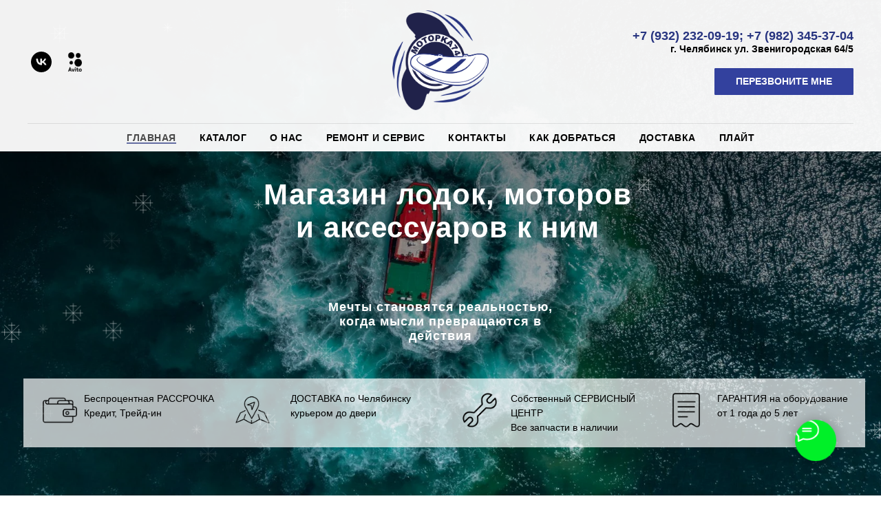

--- FILE ---
content_type: text/html; charset=UTF-8
request_url: https://motorka74.ru/
body_size: 29307
content:
<!DOCTYPE html> <html> <head> <meta charset="utf-8" /> <meta http-equiv="Content-Type" content="text/html; charset=utf-8" /> <meta name="viewport" content="width=device-width, initial-scale=1.0" /> <!--metatextblock--> <title>Магазин лодок и моторов</title> <meta property="og:url" content="https://www.motorka74.ru" /> <meta property="og:title" content="Магазин лодок и моторов" /> <meta property="og:description" content="" /> <meta property="og:type" content="website" /> <meta property="og:image" content="https://static.tildacdn.com/tild3966-3730-4564-b334-356334326335/board-boardwalk-brid.jpg" /> <link rel="canonical" href="https://www.motorka74.ru"> <!--/metatextblock--> <meta name="format-detection" content="telephone=no" /> <meta http-equiv="x-dns-prefetch-control" content="on"> <link rel="dns-prefetch" href="https://ws.tildacdn.com"> <link rel="dns-prefetch" href="https://static.tildacdn.com"> <link rel="dns-prefetch" href="https://fonts.tildacdn.com"> <link rel="shortcut icon" href="https://static.tildacdn.com/tild3734-3333-4634-b035-313436343163/logo_motorka74.ico" type="image/x-icon" /> <!-- Assets --> <script src="https://neo.tildacdn.com/js/tilda-fallback-1.0.min.js" async charset="utf-8"></script> <link rel="stylesheet" href="https://static.tildacdn.com/css/tilda-grid-3.0.min.css" type="text/css" media="all" onerror="this.loaderr='y';"/> <link rel="stylesheet" href="https://static.tildacdn.com/ws/project2242900/tilda-blocks-page10306179.min.css?t=1766828737" type="text/css" media="all" onerror="this.loaderr='y';" /> <link rel="stylesheet" href="https://static.tildacdn.com/css/tilda-animation-2.0.min.css" type="text/css" media="all" onerror="this.loaderr='y';" /> <link rel="stylesheet" href="https://static.tildacdn.com/css/tilda-cards-1.0.min.css" type="text/css" media="all" onerror="this.loaderr='y';" /> <link rel="stylesheet" href="https://static.tildacdn.com/css/tilda-forms-1.0.min.css" type="text/css" media="all" onerror="this.loaderr='y';" /> <link rel="stylesheet" href="https://static.tildacdn.com/css/tilda-menu-widgeticons-1.0.min.css" type="text/css" media="all" onerror="this.loaderr='y';" /> <script type="text/javascript">TildaFonts=["427","429","431","433","435"];</script> <script type="text/javascript" src="https://static.tildacdn.com/js/tilda-fonts.min.js" charset="utf-8" onerror="this.loaderr='y';"></script> <script nomodule src="https://static.tildacdn.com/js/tilda-polyfill-1.0.min.js" charset="utf-8"></script> <script type="text/javascript">function t_onReady(func) {if(document.readyState!='loading') {func();} else {document.addEventListener('DOMContentLoaded',func);}}
function t_onFuncLoad(funcName,okFunc,time) {if(typeof window[funcName]==='function') {okFunc();} else {setTimeout(function() {t_onFuncLoad(funcName,okFunc,time);},(time||100));}}function t_throttle(fn,threshhold,scope) {return function() {fn.apply(scope||this,arguments);};}function t396_initialScale(t){var e=document.getElementById("rec"+t);if(e){var i=e.querySelector(".t396__artboard");if(i){window.tn_scale_initial_window_width||(window.tn_scale_initial_window_width=document.documentElement.clientWidth);var a=window.tn_scale_initial_window_width,r=[],n,l=i.getAttribute("data-artboard-screens");if(l){l=l.split(",");for(var o=0;o<l.length;o++)r[o]=parseInt(l[o],10)}else r=[320,480,640,960,1200];for(var o=0;o<r.length;o++){var d=r[o];a>=d&&(n=d)}var _="edit"===window.allrecords.getAttribute("data-tilda-mode"),c="center"===t396_getFieldValue(i,"valign",n,r),s="grid"===t396_getFieldValue(i,"upscale",n,r),w=t396_getFieldValue(i,"height_vh",n,r),g=t396_getFieldValue(i,"height",n,r),u=!!window.opr&&!!window.opr.addons||!!window.opera||-1!==navigator.userAgent.indexOf(" OPR/");if(!_&&c&&!s&&!w&&g&&!u){var h=parseFloat((a/n).toFixed(3)),f=[i,i.querySelector(".t396__carrier"),i.querySelector(".t396__filter")],v=Math.floor(parseInt(g,10)*h)+"px",p;i.style.setProperty("--initial-scale-height",v);for(var o=0;o<f.length;o++)f[o].style.setProperty("height","var(--initial-scale-height)");t396_scaleInitial__getElementsToScale(i).forEach((function(t){t.style.zoom=h}))}}}}function t396_scaleInitial__getElementsToScale(t){return t?Array.prototype.slice.call(t.children).filter((function(t){return t&&(t.classList.contains("t396__elem")||t.classList.contains("t396__group"))})):[]}function t396_getFieldValue(t,e,i,a){var r,n=a[a.length-1];if(!(r=i===n?t.getAttribute("data-artboard-"+e):t.getAttribute("data-artboard-"+e+"-res-"+i)))for(var l=0;l<a.length;l++){var o=a[l];if(!(o<=i)&&(r=o===n?t.getAttribute("data-artboard-"+e):t.getAttribute("data-artboard-"+e+"-res-"+o)))break}return r}window.TN_SCALE_INITIAL_VER="1.0",window.tn_scale_initial_window_width=null;</script> <script src="https://static.tildacdn.com/js/tilda-scripts-3.0.min.js" charset="utf-8" defer onerror="this.loaderr='y';"></script> <script src="https://static.tildacdn.com/ws/project2242900/tilda-blocks-page10306179.min.js?t=1766828737" charset="utf-8" async onerror="this.loaderr='y';"></script> <script src="https://static.tildacdn.com/js/tilda-lazyload-1.0.min.js" charset="utf-8" async onerror="this.loaderr='y';"></script> <script src="https://static.tildacdn.com/js/tilda-animation-2.0.min.js" charset="utf-8" async onerror="this.loaderr='y';"></script> <script src="https://static.tildacdn.com/js/tilda-zero-1.1.min.js" charset="utf-8" async onerror="this.loaderr='y';"></script> <script src="https://static.tildacdn.com/js/tilda-cards-1.0.min.js" charset="utf-8" async onerror="this.loaderr='y';"></script> <script src="https://static.tildacdn.com/js/tilda-forms-1.0.min.js" charset="utf-8" async onerror="this.loaderr='y';"></script> <script src="https://static.tildacdn.com/js/tilda-map-1.0.min.js" charset="utf-8" async onerror="this.loaderr='y';"></script> <script src="https://static.tildacdn.com/js/tilda-menu-1.0.min.js" charset="utf-8" async onerror="this.loaderr='y';"></script> <script src="https://static.tildacdn.com/js/tilda-menu-widgeticons-1.0.min.js" charset="utf-8" async onerror="this.loaderr='y';"></script> <script src="https://static.tildacdn.com/js/tilda-zero-scale-1.0.min.js" charset="utf-8" async onerror="this.loaderr='y';"></script> <script src="https://static.tildacdn.com/js/tilda-skiplink-1.0.min.js" charset="utf-8" async onerror="this.loaderr='y';"></script> <script src="https://static.tildacdn.com/js/tilda-events-1.0.min.js" charset="utf-8" async onerror="this.loaderr='y';"></script> <script type="text/javascript">window.dataLayer=window.dataLayer||[];</script> <script type="text/javascript">(function() {if((/bot|google|yandex|baidu|bing|msn|duckduckbot|teoma|slurp|crawler|spider|robot|crawling|facebook/i.test(navigator.userAgent))===false&&typeof(sessionStorage)!='undefined'&&sessionStorage.getItem('visited')!=='y'&&document.visibilityState){var style=document.createElement('style');style.type='text/css';style.innerHTML='@media screen and (min-width: 980px) {.t-records {opacity: 0;}.t-records_animated {-webkit-transition: opacity ease-in-out .2s;-moz-transition: opacity ease-in-out .2s;-o-transition: opacity ease-in-out .2s;transition: opacity ease-in-out .2s;}.t-records.t-records_visible {opacity: 1;}}';document.getElementsByTagName('head')[0].appendChild(style);function t_setvisRecs(){var alr=document.querySelectorAll('.t-records');Array.prototype.forEach.call(alr,function(el) {el.classList.add("t-records_animated");});setTimeout(function() {Array.prototype.forEach.call(alr,function(el) {el.classList.add("t-records_visible");});sessionStorage.setItem("visited","y");},400);}
document.addEventListener('DOMContentLoaded',t_setvisRecs);}})();</script></head> <body class="t-body" style="margin:0;"> <!--allrecords--> <div id="allrecords" class="t-records" data-hook="blocks-collection-content-node" data-tilda-project-id="2242900" data-tilda-page-id="10306179" data-tilda-formskey="343ca827540e59fbe47532848336732b" data-tilda-lazy="yes" data-tilda-root-zone="com" data-tilda-project-country="RU"> <!--header--> <header id="t-header" class="t-records" data-hook="blocks-collection-content-node" data-tilda-project-id="2242900" data-tilda-page-id="34269169" data-tilda-formskey="343ca827540e59fbe47532848336732b" data-tilda-lazy="yes" data-tilda-root-zone="com" data-tilda-project-country="RU"> <div id="rec553660695" class="r t-rec t-rec_pt_0 t-screenmin-980px" style="padding-top:0px; " data-record-type="461" data-screen-min="980px"> <!-- T461 --> <div id="nav553660695marker"></div> <div class="tmenu-mobile"> <div class="tmenu-mobile__container"> <div class="tmenu-mobile__text t-name t-name_md" field="menu_mob_title">&nbsp;</div> <button type="button"
class="t-menuburger t-menuburger_first "
aria-label="Навигационное меню"
aria-expanded="false"> <span style="background-color:#fff;"></span> <span style="background-color:#fff;"></span> <span style="background-color:#fff;"></span> <span style="background-color:#fff;"></span> </button> <script>function t_menuburger_init(recid) {var rec=document.querySelector('#rec' + recid);if(!rec) return;var burger=rec.querySelector('.t-menuburger');if(!burger) return;var isSecondStyle=burger.classList.contains('t-menuburger_second');if(isSecondStyle&&!window.isMobile&&!('ontouchend' in document)) {burger.addEventListener('mouseenter',function() {if(burger.classList.contains('t-menuburger-opened')) return;burger.classList.remove('t-menuburger-unhovered');burger.classList.add('t-menuburger-hovered');});burger.addEventListener('mouseleave',function() {if(burger.classList.contains('t-menuburger-opened')) return;burger.classList.remove('t-menuburger-hovered');burger.classList.add('t-menuburger-unhovered');setTimeout(function() {burger.classList.remove('t-menuburger-unhovered');},300);});}
burger.addEventListener('click',function() {if(!burger.closest('.tmenu-mobile')&&!burger.closest('.t450__burger_container')&&!burger.closest('.t466__container')&&!burger.closest('.t204__burger')&&!burger.closest('.t199__js__menu-toggler')) {burger.classList.toggle('t-menuburger-opened');burger.classList.remove('t-menuburger-unhovered');}});var menu=rec.querySelector('[data-menu="yes"]');if(!menu) return;var menuLinks=menu.querySelectorAll('.t-menu__link-item');var submenuClassList=['t978__menu-link_hook','t978__tm-link','t966__tm-link','t794__tm-link','t-menusub__target-link'];Array.prototype.forEach.call(menuLinks,function(link) {link.addEventListener('click',function() {var isSubmenuHook=submenuClassList.some(function(submenuClass) {return link.classList.contains(submenuClass);});if(isSubmenuHook) return;burger.classList.remove('t-menuburger-opened');});});menu.addEventListener('clickedAnchorInTooltipMenu',function() {burger.classList.remove('t-menuburger-opened');});}
t_onReady(function() {t_onFuncLoad('t_menuburger_init',function(){t_menuburger_init('553660695');});});</script> <style>.t-menuburger{position:relative;flex-shrink:0;width:28px;height:20px;padding:0;border:none;background-color:transparent;outline:none;-webkit-transform:rotate(0deg);transform:rotate(0deg);transition:transform .5s ease-in-out;cursor:pointer;z-index:999;}.t-menuburger span{display:block;position:absolute;width:100%;opacity:1;left:0;-webkit-transform:rotate(0deg);transform:rotate(0deg);transition:.25s ease-in-out;height:3px;background-color:#000;}.t-menuburger span:nth-child(1){top:0px;}.t-menuburger span:nth-child(2),.t-menuburger span:nth-child(3){top:8px;}.t-menuburger span:nth-child(4){top:16px;}.t-menuburger__big{width:42px;height:32px;}.t-menuburger__big span{height:5px;}.t-menuburger__big span:nth-child(2),.t-menuburger__big span:nth-child(3){top:13px;}.t-menuburger__big span:nth-child(4){top:26px;}.t-menuburger__small{width:22px;height:14px;}.t-menuburger__small span{height:2px;}.t-menuburger__small span:nth-child(2),.t-menuburger__small span:nth-child(3){top:6px;}.t-menuburger__small span:nth-child(4){top:12px;}.t-menuburger-opened span:nth-child(1){top:8px;width:0%;left:50%;}.t-menuburger-opened span:nth-child(2){-webkit-transform:rotate(45deg);transform:rotate(45deg);}.t-menuburger-opened span:nth-child(3){-webkit-transform:rotate(-45deg);transform:rotate(-45deg);}.t-menuburger-opened span:nth-child(4){top:8px;width:0%;left:50%;}.t-menuburger-opened.t-menuburger__big span:nth-child(1){top:6px;}.t-menuburger-opened.t-menuburger__big span:nth-child(4){top:18px;}.t-menuburger-opened.t-menuburger__small span:nth-child(1),.t-menuburger-opened.t-menuburger__small span:nth-child(4){top:6px;}@media (hover),(min-width:0\0){.t-menuburger_first:hover span:nth-child(1){transform:translateY(1px);}.t-menuburger_first:hover span:nth-child(4){transform:translateY(-1px);}.t-menuburger_first.t-menuburger__big:hover span:nth-child(1){transform:translateY(3px);}.t-menuburger_first.t-menuburger__big:hover span:nth-child(4){transform:translateY(-3px);}}.t-menuburger_second span:nth-child(2),.t-menuburger_second span:nth-child(3){width:80%;left:20%;right:0;}@media (hover),(min-width:0\0){.t-menuburger_second.t-menuburger-hovered span:nth-child(2),.t-menuburger_second.t-menuburger-hovered span:nth-child(3){animation:t-menuburger-anim 0.3s ease-out normal forwards;}.t-menuburger_second.t-menuburger-unhovered span:nth-child(2),.t-menuburger_second.t-menuburger-unhovered span:nth-child(3){animation:t-menuburger-anim2 0.3s ease-out normal forwards;}}.t-menuburger_second.t-menuburger-opened span:nth-child(2),.t-menuburger_second.t-menuburger-opened span:nth-child(3){left:0;right:0;width:100%!important;}.t-menuburger_third span:nth-child(4){width:70%;left:unset;right:0;}@media (hover),(min-width:0\0){.t-menuburger_third:not(.t-menuburger-opened):hover span:nth-child(4){width:100%;}}.t-menuburger_third.t-menuburger-opened span:nth-child(4){width:0!important;right:50%;}.t-menuburger_fourth{height:12px;}.t-menuburger_fourth.t-menuburger__small{height:8px;}.t-menuburger_fourth.t-menuburger__big{height:18px;}.t-menuburger_fourth span:nth-child(2),.t-menuburger_fourth span:nth-child(3){top:4px;opacity:0;}.t-menuburger_fourth span:nth-child(4){top:8px;}.t-menuburger_fourth.t-menuburger__small span:nth-child(2),.t-menuburger_fourth.t-menuburger__small span:nth-child(3){top:3px;}.t-menuburger_fourth.t-menuburger__small span:nth-child(4){top:6px;}.t-menuburger_fourth.t-menuburger__small span:nth-child(2),.t-menuburger_fourth.t-menuburger__small span:nth-child(3){top:3px;}.t-menuburger_fourth.t-menuburger__small span:nth-child(4){top:6px;}.t-menuburger_fourth.t-menuburger__big span:nth-child(2),.t-menuburger_fourth.t-menuburger__big span:nth-child(3){top:6px;}.t-menuburger_fourth.t-menuburger__big span:nth-child(4){top:12px;}@media (hover),(min-width:0\0){.t-menuburger_fourth:not(.t-menuburger-opened):hover span:nth-child(1){transform:translateY(1px);}.t-menuburger_fourth:not(.t-menuburger-opened):hover span:nth-child(4){transform:translateY(-1px);}.t-menuburger_fourth.t-menuburger__big:not(.t-menuburger-opened):hover span:nth-child(1){transform:translateY(3px);}.t-menuburger_fourth.t-menuburger__big:not(.t-menuburger-opened):hover span:nth-child(4){transform:translateY(-3px);}}.t-menuburger_fourth.t-menuburger-opened span:nth-child(1),.t-menuburger_fourth.t-menuburger-opened span:nth-child(4){top:4px;}.t-menuburger_fourth.t-menuburger-opened span:nth-child(2),.t-menuburger_fourth.t-menuburger-opened span:nth-child(3){opacity:1;}@keyframes t-menuburger-anim{0%{width:80%;left:20%;right:0;}50%{width:100%;left:0;right:0;}100%{width:80%;left:0;right:20%;}}@keyframes t-menuburger-anim2{0%{width:80%;left:0;}50%{width:100%;right:0;left:0;}100%{width:80%;left:20%;right:0;}}</style> </div> </div> <style>.tmenu-mobile{background-color:#111;display:none;width:100%;top:0;z-index:990;}.tmenu-mobile_positionfixed{position:fixed;}.tmenu-mobile__text{color:#fff;}.tmenu-mobile__container{min-height:64px;padding:20px;position:relative;box-sizing:border-box;display:-webkit-flex;display:-ms-flexbox;display:flex;-webkit-align-items:center;-ms-flex-align:center;align-items:center;-webkit-justify-content:space-between;-ms-flex-pack:justify;justify-content:space-between;}.tmenu-mobile__list{display:block;}.tmenu-mobile__burgerlogo{display:inline-block;font-size:24px;font-weight:400;white-space:nowrap;vertical-align:middle;}.tmenu-mobile__imglogo{height:auto;display:block;max-width:300px!important;box-sizing:border-box;padding:0;margin:0 auto;}@media screen and (max-width:980px){.tmenu-mobile__menucontent_hidden{display:none;height:100%;}.tmenu-mobile{display:block;}}@media screen and (max-width:980px){#rec553660695 .t-menuburger{-webkit-order:1;-ms-flex-order:1;order:1;}}</style> <style> #rec553660695 .tmenu-mobile__burgerlogo a{color:#ffffff;}</style> <style> #rec553660695 .tmenu-mobile__burgerlogo__title{color:#ffffff;}</style> <div id="nav553660695" class="t461 t461__positionabsolute tmenu-mobile__menucontent_hidden" style="background-color: rgba(255,255,255,0.95); " data-bgcolor-hex="#ffffff" data-bgcolor-rgba="rgba(255,255,255,0.95)" data-navmarker="nav553660695marker" data-appearoffset="" data-bgopacity-two="" data-menushadow="" data-menushadow-css="" data-bgopacity="0.95" data-menu-items-align="center" data-menu="yes"> <div class="t461__maincontainer "> <div class="t461__topwrapper" style="height:180px;"> <div class="t461__logowrapper"> <div class="t461__logowrapper2"> <div style="display: block;"> <a href="/"> <img class="t461__imglogo t461__imglogomobile"
src="https://static.tildacdn.com/tild3365-3863-4532-a464-333461613664/logo_motorka74.png"
imgfield="img"
style="max-width: 140px; width: 140px;"
alt=""> </a> </div> </div> </div> <nav class="t461__listwrapper t461__mobilelist"> <ul role="list" class="t461__list"> <li class="t461__list_item"
style="padding:0 15px 0 0;"> <a class="t-menu__link-item"
href="/" data-menu-submenu-hook="" data-menu-item-number="1">
Главная
</a> </li> <li class="t461__list_item"
style="padding:0 15px;"> <a class="t-menu__link-item"
href="https://motorka74.ru/#shop" data-menu-submenu-hook="" data-menu-item-number="2">
Каталог
</a> </li> <li class="t461__list_item"
style="padding:0 15px;"> <a class="t-menu__link-item"
href="https://motorka74.ru/#about" data-menu-submenu-hook="" data-menu-item-number="3">
О нас
</a> </li> <li class="t461__list_item"
style="padding:0 15px;"> <a class="t-menu__link-item"
href="https://motorka74.ru/#repair" data-menu-submenu-hook="" data-menu-item-number="4">
Ремонт и сервис
</a> </li> <li class="t461__list_item"
style="padding:0 15px;"> <a class="t-menu__link-item"
href="https://motorka74.ru/#contacts" data-menu-submenu-hook="" data-menu-item-number="5">
Контакты
</a> </li> <li class="t461__list_item"
style="padding:0 15px;"> <a class="t-menu__link-item"
href="https://motorka74.ru/#shourum" data-menu-submenu-hook="" data-menu-item-number="6">
Как добраться
</a> </li> <li class="t461__list_item"
style="padding:0 15px;"> <a class="t-menu__link-item"
href="/dostavka" data-menu-submenu-hook="" data-menu-item-number="7">
Доставка
</a> </li> <li class="t461__list_item"
style="padding:0 0 0 15px;"> <a class="t-menu__link-item"
href="/plait" data-menu-submenu-hook="" data-menu-item-number="8">
Плайт
</a> </li> </ul> </nav> <div class="t461__alladditional"> <div class="t461__leftwrapper" style=" padding-right:120px;"> <div class="t461__additionalwrapper"> <div class="t-sociallinks"> <ul role="list" class="t-sociallinks__wrapper" aria-label="Соц. сети"> <!-- new soclinks --><li class="t-sociallinks__item t-sociallinks__item_vk"><a href="https://vk.com/motorka74" target="_blank" rel="nofollow" aria-label="vk" style="width: 30px; height: 30px;"><svg class="t-sociallinks__svg" role="presentation" width=30px height=30px viewBox="0 0 100 100" fill="none"
xmlns="http://www.w3.org/2000/svg"> <path fill-rule="evenodd" clip-rule="evenodd"
d="M50 100c27.614 0 50-22.386 50-50S77.614 0 50 0 0 22.386 0 50s22.386 50 50 50ZM25 34c.406 19.488 10.15 31.2 27.233 31.2h.968V54.05c6.278.625 11.024 5.216 12.93 11.15H75c-2.436-8.87-8.838-13.773-12.836-15.647C66.162 47.242 71.783 41.62 73.126 34h-8.058c-1.749 6.184-6.932 11.805-11.867 12.336V34h-8.057v21.611C40.147 54.362 33.838 48.304 33.556 34H25Z"
fill="#000000" /> </svg></a></li>&nbsp;<li class="t-sociallinks__item t-sociallinks__item_website"><a href="https://www.avito.ru/brands/i131107377" target="_blank" rel="nofollow" aria-label="Avito" title="Avito" style="width: 30px; height: 30px;"><img src=https://static.tildacdn.com/tild3166-3936-4562-b564-616636353534/avito_icon_4_b.png alt="website icon" class="t-sociallinks__customimg" style="width:30px; height:30px; vertical-align: baseline; object-fit: contain; object-position: center;"></a></li><!-- /new soclinks --> <script>t_onReady(function() {var rec=document.getElementById('rec553660695');if(!rec) return;var customImageList=rec.querySelectorAll('img.t-sociallinks__customimg');Array.prototype.forEach.call(customImageList,function(img) {var imgURL=img.getAttribute('src');if(imgURL.indexOf('/lib__tildaicon__')!==-1||imgURL.indexOf('/lib/tildaicon/')!==-1||imgURL.indexOf('/lib/icons/tilda')!==-1) {var xhr=new XMLHttpRequest();xhr.open('GET',imgURL);xhr.responseType='document';xhr.onload=function() {if(xhr.status>=200&&xhr.status<400) {var response=xhr.response;var svg=response.querySelector('svg');svg.style.width='30px';svg.style.height='30px';var figureList=svg.querySelectorAll('*:not(g):not(title):not(desc)');for(var j=0;j<figureList.length;j++) {figureList[j].style.fill='#000000';};if(img.parentNode) {img.parentNode.append(svg);}
img.remove();} else {img.style.visibility='visible';}}
xhr.onerror=function(error) {img.style.visibility='visible';}
xhr.send();}});});</script> </ul> </div> </div> </div> <div class="t461__rightwrapper" style=" padding-left:120px;"> <div class="t461__additionalwrapper"> <div class="t461__additional_descr t461__additionalitem" field="descr"><div style="font-size: 14px;" data-customstyle="yes"><strong style="font-size: 18px; color: rgb(39, 52, 128);"><a href="tel:+79322320919" style="color: rgb(39, 52, 128);">+7 (932) 232-09-19;</a> <a href="tel:+79823453704" style="color: rgb(39, 52, 128);">+7 (982) 345-37-04</a></strong><br /><strong>г. Челябинск ул. Звенигородская 64/5</strong></div></div> <div class="t461__additional_buttons t461__additionalitem"> <div class="t461__additional_buttons_wrap"> <div class="t461__additional_buttons_but"> <a
class="t-btn t-btnflex t-btnflex_type_button t-btnflex_sm"
href="https://motorka74.ru/#skidka"><span class="t-btnflex__text">ПЕРЕЗВОНИТЕ МНЕ</span> <style>#rec553660695 .t-btnflex.t-btnflex_type_button {color:#ffffff;background-color:#33419e;border-style:solid !important;border-color:#33419e !important;--border-width:1px;border-radius:1px;box-shadow:0px 0px 0px rgba(0,0,0,0.8) !important;transition-duration:0.2s;transition-property:background-color,color,border-color,box-shadow,opacity,transform,gap;transition-timing-function:ease-in-out;}@media (hover:hover) {#rec553660695 .t-btnflex.t-btnflex_type_button:not(.t-animate_no-hover):hover {color:#273480 !important;border-color:#273480 !important;box-shadow:0px 0px 0px rgba(0,0,0,0.3) !important;background-color:#ffffff !important;}#rec553660695 .t-btnflex.t-btnflex_type_button:not(.t-animate_no-hover):focus-visible {color:#273480 !important;border-color:#273480 !important;box-shadow:0px 0px 0px rgba(0,0,0,0.3) !important;background-color:#ffffff !important;}}</style></a> </div> </div> </div> </div> </div> </div> </div> <div class="t461__middlelinewrapper"> <div class="t461__linewrapper"> <hr
class="t461__horizontalline t-divider" data-divider-fieldset="color,bordersize,opacity"
style=" background-color:#000000; opacity:0.1;"> </div> </div> <div class="t461__bottomwrapper t461__menualign_center" style=" height:40px;"> <nav class="t461__listwrapper t461__desktoplist"> <ul role="list" class="t461__list t-menu__list"> <li class="t461__list_item"
style="padding:0 15px 0 0;"> <a class="t-menu__link-item"
href="/" data-menu-submenu-hook="" data-menu-item-number="1">
Главная
</a> </li> <li class="t461__list_item"
style="padding:0 15px;"> <a class="t-menu__link-item"
href="https://motorka74.ru/#shop" data-menu-submenu-hook="" data-menu-item-number="2">
Каталог
</a> </li> <li class="t461__list_item"
style="padding:0 15px;"> <a class="t-menu__link-item"
href="https://motorka74.ru/#about" data-menu-submenu-hook="" data-menu-item-number="3">
О нас
</a> </li> <li class="t461__list_item"
style="padding:0 15px;"> <a class="t-menu__link-item"
href="https://motorka74.ru/#repair" data-menu-submenu-hook="" data-menu-item-number="4">
Ремонт и сервис
</a> </li> <li class="t461__list_item"
style="padding:0 15px;"> <a class="t-menu__link-item"
href="https://motorka74.ru/#contacts" data-menu-submenu-hook="" data-menu-item-number="5">
Контакты
</a> </li> <li class="t461__list_item"
style="padding:0 15px;"> <a class="t-menu__link-item"
href="https://motorka74.ru/#shourum" data-menu-submenu-hook="" data-menu-item-number="6">
Как добраться
</a> </li> <li class="t461__list_item"
style="padding:0 15px;"> <a class="t-menu__link-item"
href="/dostavka" data-menu-submenu-hook="" data-menu-item-number="7">
Доставка
</a> </li> <li class="t461__list_item"
style="padding:0 0 0 15px;"> <a class="t-menu__link-item"
href="/plait" data-menu-submenu-hook="" data-menu-item-number="8">
Плайт
</a> </li> </ul> </nav> </div> </div> </div> <style>@media screen and (max-width:980px){#rec553660695 .t461__leftcontainer{padding:20px;}}@media screen and (max-width:980px){#rec553660695 .t461__imglogo{padding:20px 0;}}</style> <script>t_onReady(function() {t_onFuncLoad('t_menu__highlightActiveLinks',function() {t_menu__highlightActiveLinks('.t461__desktoplist .t461__list_item a');});});t_onFuncLoad('t_menu__setBGcolor',function() {window.addEventListener('resize',t_throttle(function() {t_menu__setBGcolor('553660695','.t461');}));});t_onReady(function() {t_onFuncLoad('t_menu__setBGcolor',function() {t_menu__setBGcolor('553660695','.t461');});t_onFuncLoad('t_menu__interactFromKeyboard',function() {t_menu__interactFromKeyboard('553660695');});});</script> <script>t_onReady(function() {var rec=document.querySelector('#rec553660695');if(!rec) return;var wrapperBlock=rec.querySelector('.t461');if(!wrapperBlock) return;t_onFuncLoad('t_menu__createMobileMenu',function() {t_menu__createMobileMenu('553660695','.t461');});});</script> <style>#rec553660695 .t-menu__link-item{-webkit-transition:color 0.3s ease-in-out,opacity 0.3s ease-in-out;transition:color 0.3s ease-in-out,opacity 0.3s ease-in-out;position:relative;}#rec553660695 .t-menu__link-item:not(.t-active):not(.tooltipstered)::after{content:'';position:absolute;left:0;bottom:20%;opacity:0;width:100%;height:100%;border-bottom:1px solid #273480;-webkit-box-shadow:inset 0px -1px 0px 0px #273480;-moz-box-shadow:inset 0px -1px 0px 0px #273480;box-shadow:inset 0px -1px 0px 0px #273480;-webkit-transition:all 0.3s ease;transition:all 0.3s ease;pointer-events:none;}#rec553660695 .t-menu__link-item.t-active::after{content:'';position:absolute;left:0;-webkit-transition:all 0.3s ease;transition:all 0.3s ease;opacity:1;width:100%;height:100%;bottom:-1px;border-bottom:1px solid #273480;-webkit-box-shadow:inset 0px -1px 0px 0px #273480;-moz-box-shadow:inset 0px -1px 0px 0px #273480;box-shadow:inset 0px -1px 0px 0px #273480;}#rec553660695 .t-menu__link-item:not(.t-active):not(.tooltipstered):hover{color:#000000 !important;}#rec553660695 .t-menu__link-item:not(.t-active):not(.tooltipstered):focus-visible{color:#000000 !important;}#rec553660695 .t-menu__link-item:not(.t-active):not(.tooltipstered):hover::after{opacity:1;bottom:-1px;}#rec553660695 .t-menu__link-item:not(.t-active):not(.tooltipstered):focus-visible::after{opacity:1;bottom:-1px;}@supports (overflow:-webkit-marquee) and (justify-content:inherit){#rec553660695 .t-menu__link-item,#rec553660695 .t-menu__link-item.t-active{opacity:1 !important;}}</style> <style> #rec553660695 .t461__logowrapper2 a{color:#ffffff;}#rec553660695 a.t-menu__link-item{font-weight:600;text-transform:uppercase;letter-spacing:0.5px;}#rec553660695 .t461__additional_langs_lang a{font-weight:600;text-transform:uppercase;letter-spacing:0.5px;}</style> <style> #rec553660695 .t461__logo{color:#ffffff;}</style> </div> <div id="rec562036720" class="r t-rec t-screenmax-980px" style=" " data-animationappear="off" data-record-type="309" data-screen-max="980px"> <!-- T280 --> <div id="nav562036720marker"></div> <div id="nav562036720" class="t280 " data-menu="yes" data-appearoffset=""> <div class="t280__container t280__positionfixed" style=""> <div class="t280__container__bg" style="background-color: rgba(23,23,23,0.95);" data-bgcolor-hex="#171717" data-bgcolor-rgba="rgba(23,23,23,0.95)" data-navmarker="nav562036720marker" data-appearoffset="" data-bgopacity="0.95" data-menushadow="" data-menushadow-css=""></div> <div class="t280__menu__content "> <div class="t280__logo__container" style="min-height:80px;"> <div class="t280__logo__content"> <a class="t280__logo" href="/"> <img class="t280__logo__img"
src="https://static.tildacdn.com/tild3337-3064-4832-a538-366164373738/noroot.png"
imgfield="img"
style="height: 80px;"
alt="Sitename"> </a> </div> </div> <button type="button"
class="t-menuburger t-menuburger_first "
aria-label="Навигационное меню"
aria-expanded="false"> <span style="background-color:#ffffff;"></span> <span style="background-color:#ffffff;"></span> <span style="background-color:#ffffff;"></span> <span style="background-color:#ffffff;"></span> </button> <script>function t_menuburger_init(recid) {var rec=document.querySelector('#rec' + recid);if(!rec) return;var burger=rec.querySelector('.t-menuburger');if(!burger) return;var isSecondStyle=burger.classList.contains('t-menuburger_second');if(isSecondStyle&&!window.isMobile&&!('ontouchend' in document)) {burger.addEventListener('mouseenter',function() {if(burger.classList.contains('t-menuburger-opened')) return;burger.classList.remove('t-menuburger-unhovered');burger.classList.add('t-menuburger-hovered');});burger.addEventListener('mouseleave',function() {if(burger.classList.contains('t-menuburger-opened')) return;burger.classList.remove('t-menuburger-hovered');burger.classList.add('t-menuburger-unhovered');setTimeout(function() {burger.classList.remove('t-menuburger-unhovered');},300);});}
burger.addEventListener('click',function() {if(!burger.closest('.tmenu-mobile')&&!burger.closest('.t450__burger_container')&&!burger.closest('.t466__container')&&!burger.closest('.t204__burger')&&!burger.closest('.t199__js__menu-toggler')) {burger.classList.toggle('t-menuburger-opened');burger.classList.remove('t-menuburger-unhovered');}});var menu=rec.querySelector('[data-menu="yes"]');if(!menu) return;var menuLinks=menu.querySelectorAll('.t-menu__link-item');var submenuClassList=['t978__menu-link_hook','t978__tm-link','t966__tm-link','t794__tm-link','t-menusub__target-link'];Array.prototype.forEach.call(menuLinks,function(link) {link.addEventListener('click',function() {var isSubmenuHook=submenuClassList.some(function(submenuClass) {return link.classList.contains(submenuClass);});if(isSubmenuHook) return;burger.classList.remove('t-menuburger-opened');});});menu.addEventListener('clickedAnchorInTooltipMenu',function() {burger.classList.remove('t-menuburger-opened');});}
t_onReady(function() {t_onFuncLoad('t_menuburger_init',function(){t_menuburger_init('562036720');});});</script> <style>.t-menuburger{position:relative;flex-shrink:0;width:28px;height:20px;padding:0;border:none;background-color:transparent;outline:none;-webkit-transform:rotate(0deg);transform:rotate(0deg);transition:transform .5s ease-in-out;cursor:pointer;z-index:999;}.t-menuburger span{display:block;position:absolute;width:100%;opacity:1;left:0;-webkit-transform:rotate(0deg);transform:rotate(0deg);transition:.25s ease-in-out;height:3px;background-color:#000;}.t-menuburger span:nth-child(1){top:0px;}.t-menuburger span:nth-child(2),.t-menuburger span:nth-child(3){top:8px;}.t-menuburger span:nth-child(4){top:16px;}.t-menuburger__big{width:42px;height:32px;}.t-menuburger__big span{height:5px;}.t-menuburger__big span:nth-child(2),.t-menuburger__big span:nth-child(3){top:13px;}.t-menuburger__big span:nth-child(4){top:26px;}.t-menuburger__small{width:22px;height:14px;}.t-menuburger__small span{height:2px;}.t-menuburger__small span:nth-child(2),.t-menuburger__small span:nth-child(3){top:6px;}.t-menuburger__small span:nth-child(4){top:12px;}.t-menuburger-opened span:nth-child(1){top:8px;width:0%;left:50%;}.t-menuburger-opened span:nth-child(2){-webkit-transform:rotate(45deg);transform:rotate(45deg);}.t-menuburger-opened span:nth-child(3){-webkit-transform:rotate(-45deg);transform:rotate(-45deg);}.t-menuburger-opened span:nth-child(4){top:8px;width:0%;left:50%;}.t-menuburger-opened.t-menuburger__big span:nth-child(1){top:6px;}.t-menuburger-opened.t-menuburger__big span:nth-child(4){top:18px;}.t-menuburger-opened.t-menuburger__small span:nth-child(1),.t-menuburger-opened.t-menuburger__small span:nth-child(4){top:6px;}@media (hover),(min-width:0\0){.t-menuburger_first:hover span:nth-child(1){transform:translateY(1px);}.t-menuburger_first:hover span:nth-child(4){transform:translateY(-1px);}.t-menuburger_first.t-menuburger__big:hover span:nth-child(1){transform:translateY(3px);}.t-menuburger_first.t-menuburger__big:hover span:nth-child(4){transform:translateY(-3px);}}.t-menuburger_second span:nth-child(2),.t-menuburger_second span:nth-child(3){width:80%;left:20%;right:0;}@media (hover),(min-width:0\0){.t-menuburger_second.t-menuburger-hovered span:nth-child(2),.t-menuburger_second.t-menuburger-hovered span:nth-child(3){animation:t-menuburger-anim 0.3s ease-out normal forwards;}.t-menuburger_second.t-menuburger-unhovered span:nth-child(2),.t-menuburger_second.t-menuburger-unhovered span:nth-child(3){animation:t-menuburger-anim2 0.3s ease-out normal forwards;}}.t-menuburger_second.t-menuburger-opened span:nth-child(2),.t-menuburger_second.t-menuburger-opened span:nth-child(3){left:0;right:0;width:100%!important;}.t-menuburger_third span:nth-child(4){width:70%;left:unset;right:0;}@media (hover),(min-width:0\0){.t-menuburger_third:not(.t-menuburger-opened):hover span:nth-child(4){width:100%;}}.t-menuburger_third.t-menuburger-opened span:nth-child(4){width:0!important;right:50%;}.t-menuburger_fourth{height:12px;}.t-menuburger_fourth.t-menuburger__small{height:8px;}.t-menuburger_fourth.t-menuburger__big{height:18px;}.t-menuburger_fourth span:nth-child(2),.t-menuburger_fourth span:nth-child(3){top:4px;opacity:0;}.t-menuburger_fourth span:nth-child(4){top:8px;}.t-menuburger_fourth.t-menuburger__small span:nth-child(2),.t-menuburger_fourth.t-menuburger__small span:nth-child(3){top:3px;}.t-menuburger_fourth.t-menuburger__small span:nth-child(4){top:6px;}.t-menuburger_fourth.t-menuburger__small span:nth-child(2),.t-menuburger_fourth.t-menuburger__small span:nth-child(3){top:3px;}.t-menuburger_fourth.t-menuburger__small span:nth-child(4){top:6px;}.t-menuburger_fourth.t-menuburger__big span:nth-child(2),.t-menuburger_fourth.t-menuburger__big span:nth-child(3){top:6px;}.t-menuburger_fourth.t-menuburger__big span:nth-child(4){top:12px;}@media (hover),(min-width:0\0){.t-menuburger_fourth:not(.t-menuburger-opened):hover span:nth-child(1){transform:translateY(1px);}.t-menuburger_fourth:not(.t-menuburger-opened):hover span:nth-child(4){transform:translateY(-1px);}.t-menuburger_fourth.t-menuburger__big:not(.t-menuburger-opened):hover span:nth-child(1){transform:translateY(3px);}.t-menuburger_fourth.t-menuburger__big:not(.t-menuburger-opened):hover span:nth-child(4){transform:translateY(-3px);}}.t-menuburger_fourth.t-menuburger-opened span:nth-child(1),.t-menuburger_fourth.t-menuburger-opened span:nth-child(4){top:4px;}.t-menuburger_fourth.t-menuburger-opened span:nth-child(2),.t-menuburger_fourth.t-menuburger-opened span:nth-child(3){opacity:1;}@keyframes t-menuburger-anim{0%{width:80%;left:20%;right:0;}50%{width:100%;left:0;right:0;}100%{width:80%;left:0;right:20%;}}@keyframes t-menuburger-anim2{0%{width:80%;left:0;}50%{width:100%;right:0;left:0;}100%{width:80%;left:20%;right:0;}}</style> </div> </div> <div class="t280__menu__wrapper t280__menu__wrapper_2"> <div class="t280__menu__bg" style="background-color:#ebebeb; opacity:1;"></div> <div class="t280__menu__container"> <nav class="t280__menu t-width t-width_6"> <ul role="list" class="t280__list t-menu__list"> <li class="t280__menu__item"> <a class="t280__menu__link t-title t-title_xl t-menu__link-item"
href="/" data-menu-submenu-hook="">
Главная
</a> </li> <li class="t280__menu__item"> <a class="t280__menu__link t-title t-title_xl t-menu__link-item"
href="https://motorka74.ru/#shop" data-menu-submenu-hook="">
Каталог
</a> </li> <li class="t280__menu__item"> <a class="t280__menu__link t-title t-title_xl t-menu__link-item"
href="https://motorka74.ru/#about" data-menu-submenu-hook="">
О нас
</a> </li> <li class="t280__menu__item"> <a class="t280__menu__link t-title t-title_xl t-menu__link-item"
href="https://motorka74.ru/#repair" data-menu-submenu-hook="">
Ремонт и сервис
</a> </li> <li class="t280__menu__item"> <a class="t280__menu__link t-title t-title_xl t-menu__link-item"
href="https://motorka74.ru/#contacts" data-menu-submenu-hook="">
Контакты
</a> </li> <li class="t280__menu__item"> <a class="t280__menu__link t-title t-title_xl t-menu__link-item"
href="https://motorka74.ru/#shourum" data-menu-submenu-hook="">
Как добраться
</a> </li> <li class="t280__menu__item"> <a class="t280__menu__link t-title t-title_xl t-menu__link-item"
href="/dostavka" data-menu-submenu-hook="">
Доставка
</a> </li> <li class="t280__menu__item"> <a class="t280__menu__link t-title t-title_xl t-menu__link-item"
href="/plait" data-menu-submenu-hook="">
Плайт
</a> </li> <li class="t280__menu__item"> <a class="t280__menu__link t-title t-title_xl t-menu__link-item"
href="https://motorka74.ru/#skidka" data-menu-submenu-hook="">
Перезвоните мне
</a> </li> </ul> </nav> <div class="t280__bottom t-width t-width_6"> <div class="t280__descr t280__bottom__item t-descr t-descr_xs"><div style="font-family:'FuturaPT';" data-customstyle="yes"><strong><span data-redactor-tag="span" style="font-size: 18px;"><a href="tel: +79322320919" style="color:#273480 !important;text-decoration: none;border-bottom: 0px solid;box-shadow: inset 0px -0px 0px 0px;-webkit-box-shadow: inset 0px -0px 0px 0px;-moz-box-shadow: inset 0px -0px 0px 0px;">+7 (932) 232-09-19</a></span><br /><span style="font-size: 14px;">г. Челябинск ул. Звенигородская 64/5</span></strong></div></div> <div class="t-sociallinks"> <ul role="list" class="t-sociallinks__wrapper" aria-label="Соц. сети"> <!-- new soclinks --><li class="t-sociallinks__item t-sociallinks__item_vk"><a href="https://vk.com/motorka74" target="_blank" rel="nofollow" aria-label="vk" style="width: 30px; height: 30px;"><svg class="t-sociallinks__svg" role="presentation" width=30px height=30px viewBox="0 0 100 100" fill="none"
xmlns="http://www.w3.org/2000/svg"> <path fill-rule="evenodd" clip-rule="evenodd"
d="M50 100c27.614 0 50-22.386 50-50S77.614 0 50 0 0 22.386 0 50s22.386 50 50 50ZM25 34c.406 19.488 10.15 31.2 27.233 31.2h.968V54.05c6.278.625 11.024 5.216 12.93 11.15H75c-2.436-8.87-8.838-13.773-12.836-15.647C66.162 47.242 71.783 41.62 73.126 34h-8.058c-1.749 6.184-6.932 11.805-11.867 12.336V34h-8.057v21.611C40.147 54.362 33.838 48.304 33.556 34H25Z"
fill="#000000" /> </svg></a></li>&nbsp;<li class="t-sociallinks__item t-sociallinks__item_website"><a href="https://www.avito.ru/user/7a80f119fb5e6d4bcd34391628d27c85/profile" target="_blank" rel="nofollow" aria-label="website" style="width: 30px; height: 30px;"><img src=https://static.tildacdn.com/tild3737-3632-4630-b765-366165366638/avito_icon_4_b.png alt="website icon" class="t-sociallinks__customimg" style="width:30px; height:30px; vertical-align: baseline; object-fit: contain; object-position: center;"></a></li><!-- /new soclinks --> <script>t_onReady(function() {var rec=document.getElementById('rec562036720');if(!rec) return;var customImageList=rec.querySelectorAll('img.t-sociallinks__customimg');Array.prototype.forEach.call(customImageList,function(img) {var imgURL=img.getAttribute('src');if(imgURL.indexOf('/lib__tildaicon__')!==-1||imgURL.indexOf('/lib/tildaicon/')!==-1||imgURL.indexOf('/lib/icons/tilda')!==-1) {var xhr=new XMLHttpRequest();xhr.open('GET',imgURL);xhr.responseType='document';xhr.onload=function() {if(xhr.status>=200&&xhr.status<400) {var response=xhr.response;var svg=response.querySelector('svg');svg.style.width='30px';svg.style.height='30px';var figureList=svg.querySelectorAll('*:not(g):not(title):not(desc)');for(var j=0;j<figureList.length;j++) {figureList[j].style.fill='#000000';};if(img.parentNode) {img.parentNode.append(svg);}
img.remove();} else {img.style.visibility='visible';}}
xhr.onerror=function(error) {img.style.visibility='visible';}
xhr.send();}});});</script> </ul> </div> </div> </div> </div> </div> <style>@media screen and (max-width:980px){#rec562036720 .t280__main_opened .t280__menu__content{background-color:#ebebeb!important;opacity:1!important;}}</style> <script>t_onReady(function() {t_onFuncLoad('t280_showMenu',function() {t280_showMenu('562036720');});t_onFuncLoad('t280_changeSize',function() {t280_changeSize('562036720');});t_onFuncLoad('t_menuWidgets__init',function() {t_menuWidgets__init('562036720');});t_onFuncLoad('t280_highlight',function() {t280_highlight();});});t_onFuncLoad('t280_changeSize',function(){window.addEventListener('resize',t_throttle(function() {t280_changeSize('562036720');}));});</script> <style>#rec562036720 .t-menu__link-item{}@supports (overflow:-webkit-marquee) and (justify-content:inherit){#rec562036720 .t-menu__link-item,#rec562036720 .t-menu__link-item.t-active{opacity:1 !important;}}</style> <style> #rec562036720 .t280__logo__content .t-title{font-size:18px;color:#000000;font-weight:500;text-transform:uppercase;letter-spacing:2px;}#rec562036720 a.t280__menu__link{font-size:22px;color:#000000;font-weight:300;}</style> <style> #rec562036720 .t280__logo{font-size:18px;color:#000000;font-weight:500;text-transform:uppercase;letter-spacing:2px;}</style> <style> #rec562036720 .t280__lang_first{color:#000000;font-weight:300;}</style> <style> #rec562036720 .t280__lang_second{color:#000000;font-weight:300;}</style> </div> </header> <!--/header--> <div id="rec176056379" class="r t-rec t-rec_pt_0" style="padding-top:0px; " data-animationappear="off" data-record-type="396"> <!-- T396 --> <style>#rec176056379 .t396__artboard {min-height:700px;height:100vh;background-color:#ffffff;}#rec176056379 .t396__filter {min-height:700px;height:100vh;background-image:-webkit-gradient( linear,left top,left bottom,from(rgba(0,0,0,0.7)),to(rgba(0,0,0,0.1)) );background-image:-webkit-linear-gradient(top,rgba(0,0,0,0.7),rgba(0,0,0,0.1));background-image:linear-gradient(to bottom,rgba(0,0,0,0.7),rgba(0,0,0,0.1));will-change:transform;}#rec176056379 .t396__carrier{min-height:700px;height:100vh;background-position:center center;background-attachment:fixed;transform:translate3d(0,0,0);-moz-transform:unset;background-image:url('https://thb.tildacdn.com/tild6631-6361-4236-b734-313965396563/-/resize/20x/top-view-photo-of-bo.jpg');background-size:cover;background-repeat:no-repeat;}@media screen and (min-width:1199px) {#rec176056379 .t396__carrier-wrapper {position:absolute;width:100%;height:100%;top:0;left:0;-webkit-clip-path:inset(0 0 0 0);clip-path:inset(0 0 0 0);}#rec176056379 .t396__carrier{position:fixed;display:block;width:100%;height:100% !important;top:0;left:0;background-size:cover;background-position:center center;transform:translateZ(0);will-change:transform;pointer-events:none;}}@media screen and (max-width:1199px) {#rec176056379 .t396__carrier-wrapper {position:absolute;width:100%;height:100%;top:0;left:0;-webkit-clip-path:inset(0 0 0 0);clip-path:inset(0 0 0 0);}}@media screen and (max-width:1199px) {#rec176056379 .t396__artboard,#rec176056379 .t396__filter,#rec176056379 .t396__carrier {}#rec176056379 .t396__filter {}#rec176056379 .t396__carrier {background-attachment:scroll;}}@media screen and (max-width:959px) {#rec176056379 .t396__artboard,#rec176056379 .t396__filter,#rec176056379 .t396__carrier {}#rec176056379 .t396__filter {}#rec176056379 .t396__carrier {background-attachment:scroll;}}@media screen and (max-width:639px) {#rec176056379 .t396__artboard,#rec176056379 .t396__filter,#rec176056379 .t396__carrier {min-height:550px;}#rec176056379 .t396__filter {}#rec176056379 .t396__carrier {background-attachment:scroll;}}@media screen and (max-width:479px) {#rec176056379 .t396__artboard,#rec176056379 .t396__filter,#rec176056379 .t396__carrier {min-height:350px;height:80vh;}#rec176056379 .t396__filter {}#rec176056379 .t396__carrier {background-attachment:scroll;}}#rec176056379 .tn-elem[data-elem-id="1470209944682"]{color:#ffffff;text-align:center;z-index:2;top:calc(50vh - 0px + 107px);;left:calc(50% - 194px + 0px);;width:388px;height:auto;}#rec176056379 .tn-elem[data-elem-id="1470209944682"] .tn-atom{color:#ffffff;font-size:18px;font-family:'FuturaPT',Arial,sans-serif;line-height:1.2;font-weight:700;letter-spacing:1px;background-position:center center;border-width:var(--t396-borderwidth,0);border-style:var(--t396-borderstyle,solid);border-color:var(--t396-bordercolor,transparent);transition:background-color var(--t396-speedhover,0s) ease-in-out,color var(--t396-speedhover,0s) ease-in-out,border-color var(--t396-speedhover,0s) ease-in-out,box-shadow var(--t396-shadowshoverspeed,0.2s) ease-in-out;text-shadow:var(--t396-shadow-text-x,0px) var(--t396-shadow-text-y,0px) var(--t396-shadow-text-blur,0px) rgba(var(--t396-shadow-text-color),var(--t396-shadow-text-opacity,100%));}@media screen and (max-width:1199px){#rec176056379 .tn-elem[data-elem-id="1470209944682"]{top:calc(350px - 0px + 5px);;left:calc(50% - 194px + 40px);;width:780px;height:auto;}#rec176056379 .tn-elem[data-elem-id="1470209944682"] .tn-atom{font-size:25px;background-size:cover;}}@media screen and (max-width:959px){#rec176056379 .tn-elem[data-elem-id="1470209944682"]{top:calc(350px - 0px + -55px);;left:calc(50% - 194px + 5px);;width:570px;height:auto;}#rec176056379 .tn-elem[data-elem-id="1470209944682"] .tn-atom{font-size:16px;line-height:1.2;background-size:cover;}}@media screen and (max-width:639px){#rec176056379 .tn-elem[data-elem-id="1470209944682"]{top:calc(350px - 0px + -15px);;left:calc(50% - 194px + 0px);;width:460px;height:auto;}#rec176056379 .tn-elem[data-elem-id="1470209944682"] .tn-atom{font-size:12px;line-height:1.05;background-size:cover;}}@media screen and (max-width:479px){#rec176056379 .tn-elem[data-elem-id="1470209944682"]{top:calc(350px - 0px + -38px);;left:calc(50% - 194px + 0px);;width:300px;height:auto;}#rec176056379 .tn-elem[data-elem-id="1470209944682"] .tn-atom{font-size:10px;background-size:cover;}}#rec176056379 .tn-elem[data-elem-id="1585848170966"]{z-index:3;top:calc(50vh - 350px + 540px);;left:calc(50% - 600px + -6px);;width:1223px;height:100px;}#rec176056379 .tn-elem[data-elem-id="1585848170966"] .tn-atom{opacity:0.7;background-color:#ffffff;background-position:center center;border-width:var(--t396-borderwidth,0);border-style:var(--t396-borderstyle,solid);border-color:var(--t396-bordercolor,transparent);transition:background-color var(--t396-speedhover,0s) ease-in-out,color var(--t396-speedhover,0s) ease-in-out,border-color var(--t396-speedhover,0s) ease-in-out,box-shadow var(--t396-shadowshoverspeed,0.2s) ease-in-out;}@media screen and (max-width:1199px){#rec176056379 .tn-elem[data-elem-id="1585848170966"]{top:527px;;left:calc(50% - 480px + -23px);;width:1010px;height:154px;}}@media screen and (max-width:959px){#rec176056379 .tn-elem[data-elem-id="1585848170966"]{top:462px;;left:calc(50% - 320px + 3px);;width:636px;height:198px;}}@media screen and (max-width:639px){#rec176056379 .tn-elem[data-elem-id="1585848170966"]{top:397px;;left:calc(50% - 240px + -4px);;width:488px;height:128px;}}@media screen and (max-width:479px){#rec176056379 .tn-elem[data-elem-id="1585848170966"]{top:219px;;left:calc(50% - 160px + -10px);;width:337px;height:119px;}}#rec176056379 .tn-elem[data-elem-id="1585852807541"]{z-index:4;top:calc(50vh - 350px + 561px);;left:calc(50% - 600px + 302px);;width:50px;height:auto;}#rec176056379 .tn-elem[data-elem-id="1585852807541"] .tn-atom{background-position:center center;border-width:var(--t396-borderwidth,0);border-style:var(--t396-borderstyle,solid);border-color:var(--t396-bordercolor,transparent);transition:background-color var(--t396-speedhover,0s) ease-in-out,color var(--t396-speedhover,0s) ease-in-out,border-color var(--t396-speedhover,0s) ease-in-out,box-shadow var(--t396-shadowshoverspeed,0.2s) ease-in-out;}@media screen and (max-width:1199px){#rec176056379 .tn-elem[data-elem-id="1585852807541"]{top:535px;;left:calc(50% - 480px + 320px);;height:auto;}}@media screen and (max-width:959px){#rec176056379 .tn-elem[data-elem-id="1585852807541"]{top:580px;;left:calc(50% - 320px + 20px);;height:auto;}}@media screen and (max-width:639px){#rec176056379 .tn-elem[data-elem-id="1585852807541"]{top:475px;;left:calc(50% - 240px + 10px);;width:30px;height:auto;}}@media screen and (max-width:479px){#rec176056379 .tn-elem[data-elem-id="1585852807541"]{top:280px;;left:calc(50% - 160px + 0px);;width:20px;height:auto;}}#rec176056379 .tn-elem[data-elem-id="1585852811315"]{z-index:5;top:calc(50vh - 350px + 561px);;left:calc(50% - 600px + 632px);;width:50px;height:auto;}#rec176056379 .tn-elem[data-elem-id="1585852811315"] .tn-atom{background-position:center center;border-width:var(--t396-borderwidth,0);border-style:var(--t396-borderstyle,solid);border-color:var(--t396-bordercolor,transparent);transition:background-color var(--t396-speedhover,0s) ease-in-out,color var(--t396-speedhover,0s) ease-in-out,border-color var(--t396-speedhover,0s) ease-in-out,box-shadow var(--t396-shadowshoverspeed,0.2s) ease-in-out;}@media screen and (max-width:1199px){#rec176056379 .tn-elem[data-elem-id="1585852811315"]{top:535px;;left:calc(50% - 480px + 590px);;height:auto;}}@media screen and (max-width:959px){#rec176056379 .tn-elem[data-elem-id="1585852811315"]{top:480px;;left:calc(50% - 320px + 350px);;height:auto;}}@media screen and (max-width:639px){#rec176056379 .tn-elem[data-elem-id="1585852811315"]{top:415px;;left:calc(50% - 240px + 245px);;width:30px;height:auto;}}@media screen and (max-width:479px){#rec176056379 .tn-elem[data-elem-id="1585852811315"]{top:235px;;left:calc(50% - 160px + 170px);;width:20px;height:auto;}}#rec176056379 .tn-elem[data-elem-id="1585852818266"]{z-index:6;top:calc(50vh - 350px + 561px);;left:calc(50% - 600px + 932px);;width:50px;height:auto;}#rec176056379 .tn-elem[data-elem-id="1585852818266"] .tn-atom{background-position:center center;border-width:var(--t396-borderwidth,0);border-style:var(--t396-borderstyle,solid);border-color:var(--t396-bordercolor,transparent);transition:background-color var(--t396-speedhover,0s) ease-in-out,color var(--t396-speedhover,0s) ease-in-out,border-color var(--t396-speedhover,0s) ease-in-out,box-shadow var(--t396-shadowshoverspeed,0.2s) ease-in-out;}@media screen and (max-width:1199px){#rec176056379 .tn-elem[data-elem-id="1585852818266"]{top:535px;;left:calc(50% - 480px + 850px);;height:auto;}}@media screen and (max-width:959px){#rec176056379 .tn-elem[data-elem-id="1585852818266"]{top:585px;;left:calc(50% - 320px + 350px);;height:auto;}}@media screen and (max-width:639px){#rec176056379 .tn-elem[data-elem-id="1585852818266"]{top:475px;;left:calc(50% - 240px + 245px);;width:30px;height:auto;}}@media screen and (max-width:479px){#rec176056379 .tn-elem[data-elem-id="1585852818266"]{top:285px;;left:calc(50% - 160px + 170px);;width:20px;height:auto;}}#rec176056379 .tn-elem[data-elem-id="1585848243116"]{z-index:7;top:calc(50vh - 350px + 561px);;left:calc(50% - 600px + 22px);;width:50px;height:auto;}#rec176056379 .tn-elem[data-elem-id="1585848243116"] .tn-atom{background-position:center center;border-width:var(--t396-borderwidth,0);border-style:var(--t396-borderstyle,solid);border-color:var(--t396-bordercolor,transparent);transition:background-color var(--t396-speedhover,0s) ease-in-out,color var(--t396-speedhover,0s) ease-in-out,border-color var(--t396-speedhover,0s) ease-in-out,box-shadow var(--t396-shadowshoverspeed,0.2s) ease-in-out;}@media screen and (max-width:1199px){#rec176056379 .tn-elem[data-elem-id="1585848243116"]{top:535px;;left:calc(50% - 480px + 70px);;height:auto;}}@media screen and (max-width:959px){#rec176056379 .tn-elem[data-elem-id="1585848243116"]{top:480px;;left:calc(50% - 320px + 20px);;height:auto;}}@media screen and (max-width:639px){#rec176056379 .tn-elem[data-elem-id="1585848243116"]{top:415px;;left:calc(50% - 240px + 10px);;width:30px;height:auto;}}@media screen and (max-width:479px){#rec176056379 .tn-elem[data-elem-id="1585848243116"]{top:235px;;left:calc(50% - 160px + 0px);;width:20px;height:auto;}}#rec176056379 .tn-elem[data-elem-id="1585909095977"]{color:#000000;z-index:8;top:calc(50vh - 350px + 559px);;left:calc(50% - 600px + 82px);;width:210px;height:auto;}#rec176056379 .tn-elem[data-elem-id="1585909095977"] .tn-atom{color:#000000;font-size:14px;font-family:'FuturaPT',Arial,sans-serif;line-height:1.55;font-weight:400;background-position:center center;border-width:var(--t396-borderwidth,0);border-style:var(--t396-borderstyle,solid);border-color:var(--t396-bordercolor,transparent);transition:background-color var(--t396-speedhover,0s) ease-in-out,color var(--t396-speedhover,0s) ease-in-out,border-color var(--t396-speedhover,0s) ease-in-out,box-shadow var(--t396-shadowshoverspeed,0.2s) ease-in-out;text-shadow:var(--t396-shadow-text-x,0px) var(--t396-shadow-text-y,0px) var(--t396-shadow-text-blur,0px) rgba(var(--t396-shadow-text-color),var(--t396-shadow-text-opacity,100%));}@media screen and (max-width:1199px){#rec176056379 .tn-elem[data-elem-id="1585909095977"]{top:590px;;left:calc(50% - 480px + -10px);;height:auto;text-align:center;}}@media screen and (max-width:959px){#rec176056379 .tn-elem[data-elem-id="1585909095977"]{top:485px;;left:calc(50% - 320px + 90px);;height:auto;}}@media screen and (max-width:639px){#rec176056379 .tn-elem[data-elem-id="1585909095977"]{top:415px;;left:calc(50% - 240px + 60px);;width:160px;height:auto;}#rec176056379 .tn-elem[data-elem-id="1585909095977"] .tn-atom{font-size:12px;line-height:1.1;background-size:cover;}}@media screen and (max-width:479px){#rec176056379 .tn-elem[data-elem-id="1585909095977"]{top:235px;;left:calc(50% - 160px + 30px);;width:122px;height:auto;text-align:left;}#rec176056379 .tn-elem[data-elem-id="1585909095977"] .tn-atom{font-size:12px;line-height:1.1;background-size:cover;}}#rec176056379 .tn-elem[data-elem-id="1585909159753"]{color:#000000;z-index:9;top:calc(50vh - 350px + 559px);;left:calc(50% - 600px + 382px);;width:200px;height:auto;}#rec176056379 .tn-elem[data-elem-id="1585909159753"] .tn-atom{color:#000000;font-size:14px;font-family:'FuturaPT',Arial,sans-serif;line-height:1.55;font-weight:400;background-position:center center;border-width:var(--t396-borderwidth,0);border-style:var(--t396-borderstyle,solid);border-color:var(--t396-bordercolor,transparent);transition:background-color var(--t396-speedhover,0s) ease-in-out,color var(--t396-speedhover,0s) ease-in-out,border-color var(--t396-speedhover,0s) ease-in-out,box-shadow var(--t396-shadowshoverspeed,0.2s) ease-in-out;text-shadow:var(--t396-shadow-text-x,0px) var(--t396-shadow-text-y,0px) var(--t396-shadow-text-blur,0px) rgba(var(--t396-shadow-text-color),var(--t396-shadow-text-opacity,100%));}@media screen and (max-width:1199px){#rec176056379 .tn-elem[data-elem-id="1585909159753"]{top:585px;;left:calc(50% - 480px + 250px);;height:auto;text-align:center;}}@media screen and (max-width:959px){#rec176056379 .tn-elem[data-elem-id="1585909159753"]{top:585px;;left:calc(50% - 320px + 90px);;height:auto;}}@media screen and (max-width:639px){#rec176056379 .tn-elem[data-elem-id="1585909159753"]{top:475px;;left:calc(50% - 240px + 60px);;width:140px;height:auto;}#rec176056379 .tn-elem[data-elem-id="1585909159753"] .tn-atom{font-size:12px;line-height:1.1;background-size:cover;}}@media screen and (max-width:479px){#rec176056379 .tn-elem[data-elem-id="1585909159753"]{top:285px;;left:calc(50% - 160px + 30px);;width:130px;height:auto;text-align:left;}#rec176056379 .tn-elem[data-elem-id="1585909159753"] .tn-atom{font-size:12px;line-height:1.1;background-size:cover;}}#rec176056379 .tn-elem[data-elem-id="1585909229583"]{color:#000000;z-index:10;top:calc(50vh - 350px + 559px);;left:calc(50% - 600px + 702px);;width:210px;height:auto;}#rec176056379 .tn-elem[data-elem-id="1585909229583"] .tn-atom{color:#000000;font-size:14px;font-family:'FuturaPT',Arial,sans-serif;line-height:1.55;font-weight:400;background-position:center center;border-width:var(--t396-borderwidth,0);border-style:var(--t396-borderstyle,solid);border-color:var(--t396-bordercolor,transparent);transition:background-color var(--t396-speedhover,0s) ease-in-out,color var(--t396-speedhover,0s) ease-in-out,border-color var(--t396-speedhover,0s) ease-in-out,box-shadow var(--t396-shadowshoverspeed,0.2s) ease-in-out;text-shadow:var(--t396-shadow-text-x,0px) var(--t396-shadow-text-y,0px) var(--t396-shadow-text-blur,0px) rgba(var(--t396-shadow-text-color),var(--t396-shadow-text-opacity,100%));}@media screen and (max-width:1199px){#rec176056379 .tn-elem[data-elem-id="1585909229583"]{top:590px;;left:calc(50% - 480px + 520px);;height:auto;text-align:center;}}@media screen and (max-width:959px){#rec176056379 .tn-elem[data-elem-id="1585909229583"]{top:485px;;left:calc(50% - 320px + 430px);;height:auto;}}@media screen and (max-width:639px){#rec176056379 .tn-elem[data-elem-id="1585909229583"]{top:420px;;left:calc(50% - 240px + 300px);;width:180px;height:auto;}#rec176056379 .tn-elem[data-elem-id="1585909229583"] .tn-atom{font-size:12px;line-height:1.1;background-size:cover;}}@media screen and (max-width:479px){#rec176056379 .tn-elem[data-elem-id="1585909229583"]{top:235px;;left:calc(50% - 160px + 200px);;width:120px;height:auto;text-align:left;}#rec176056379 .tn-elem[data-elem-id="1585909229583"] .tn-atom{font-size:12px;line-height:1.1;background-size:cover;}}#rec176056379 .tn-elem[data-elem-id="1585909390261"]{color:#000000;z-index:11;top:calc(50vh - 350px + 559px);;left:calc(50% - 600px + 1002px);;width:200px;height:auto;}#rec176056379 .tn-elem[data-elem-id="1585909390261"] .tn-atom{color:#000000;font-size:14px;font-family:'FuturaPT',Arial,sans-serif;line-height:1.55;font-weight:400;background-position:center center;border-width:var(--t396-borderwidth,0);border-style:var(--t396-borderstyle,solid);border-color:var(--t396-bordercolor,transparent);transition:background-color var(--t396-speedhover,0s) ease-in-out,color var(--t396-speedhover,0s) ease-in-out,border-color var(--t396-speedhover,0s) ease-in-out,box-shadow var(--t396-shadowshoverspeed,0.2s) ease-in-out;text-shadow:var(--t396-shadow-text-x,0px) var(--t396-shadow-text-y,0px) var(--t396-shadow-text-blur,0px) rgba(var(--t396-shadow-text-color),var(--t396-shadow-text-opacity,100%));}@media screen and (max-width:1199px){#rec176056379 .tn-elem[data-elem-id="1585909390261"]{top:595px;;left:calc(50% - 480px + 770px);;height:auto;text-align:center;}}@media screen and (max-width:959px){#rec176056379 .tn-elem[data-elem-id="1585909390261"]{top:588px;;left:calc(50% - 320px + 430px);;height:auto;}}@media screen and (max-width:639px){#rec176056379 .tn-elem[data-elem-id="1585909390261"]{top:475px;;left:calc(50% - 240px + 300px);;width:180px;height:auto;}#rec176056379 .tn-elem[data-elem-id="1585909390261"] .tn-atom{font-size:12px;line-height:1.1;background-size:cover;}}@media screen and (max-width:479px){#rec176056379 .tn-elem[data-elem-id="1585909390261"]{top:285px;;left:calc(50% - 160px + 200px);;width:110px;height:auto;text-align:left;}#rec176056379 .tn-elem[data-elem-id="1585909390261"] .tn-atom{font-size:12px;line-height:1.1;background-size:cover;}}#rec176056379 .tn-elem[data-elem-id="1585922974770"]{color:#ffffff;text-align:center;z-index:12;top:calc(50vh - 0px + 32px);;left:calc(50% - 310px + 0px);;width:620px;height:auto;}#rec176056379 .tn-elem[data-elem-id="1585922974770"] .tn-atom{color:#ffffff;font-size:18px;font-family:'Arial',Arial,sans-serif;line-height:1.2;font-weight:700;letter-spacing:1px;background-position:center center;border-width:var(--t396-borderwidth,0);border-style:var(--t396-borderstyle,solid);border-color:var(--t396-bordercolor,transparent);transition:background-color var(--t396-speedhover,0s) ease-in-out,color var(--t396-speedhover,0s) ease-in-out,border-color var(--t396-speedhover,0s) ease-in-out,box-shadow var(--t396-shadowshoverspeed,0.2s) ease-in-out;text-shadow:var(--t396-shadow-text-x,0px) var(--t396-shadow-text-y,0px) var(--t396-shadow-text-blur,0px) rgba(var(--t396-shadow-text-color),var(--t396-shadow-text-opacity,100%));}@media screen and (max-width:1199px){#rec176056379 .tn-elem[data-elem-id="1585922974770"]{top:calc(350px - 0px + -81pxpx);;left:calc(50% - 310px + 10pxpx);;width:780px;height:auto;}#rec176056379 .tn-elem[data-elem-id="1585922974770"] .tn-atom{font-size:68px;background-size:cover;}}@media screen and (max-width:959px){#rec176056379 .tn-elem[data-elem-id="1585922974770"]{top:calc(350px - 0px + -79pxpx);;left:calc(50% - 310px + 10pxpx);;width:620px;height:auto;}#rec176056379 .tn-elem[data-elem-id="1585922974770"] .tn-atom{font-size:60px;line-height:1.2;background-size:cover;}}@media screen and (max-width:639px){#rec176056379 .tn-elem[data-elem-id="1585922974770"]{top:calc(350px - 0px + -85pxpx);;left:calc(50% - 310px + 10pxpx);;width:460px;height:auto;}#rec176056379 .tn-elem[data-elem-id="1585922974770"] .tn-atom{font-size:30px;line-height:1.05;background-size:cover;}}@media screen and (max-width:479px){#rec176056379 .tn-elem[data-elem-id="1585922974770"]{top:calc(350px - 0px + -83pxpx);;left:calc(50% - 310px + 10pxpx);;width:300px;height:auto;}#rec176056379 .tn-elem[data-elem-id="1585922974770"] .tn-atom{font-size:30px;background-size:cover;}}#rec176056379 .tn-elem[data-elem-id="1585923059199"]{color:#ffffff;text-align:center;z-index:13;top:calc(50vh - 0px + -218px);;left:calc(50% - 310px + 10px);;width:620px;height:auto;}#rec176056379 .tn-elem[data-elem-id="1585923059199"] .tn-atom{color:#ffffff;font-size:18px;font-family:'Arial',Arial,sans-serif;line-height:1.2;font-weight:700;letter-spacing:1px;background-position:center center;border-width:var(--t396-borderwidth,0);border-style:var(--t396-borderstyle,solid);border-color:var(--t396-bordercolor,transparent);transition:background-color var(--t396-speedhover,0s) ease-in-out,color var(--t396-speedhover,0s) ease-in-out,border-color var(--t396-speedhover,0s) ease-in-out,box-shadow var(--t396-shadowshoverspeed,0.2s) ease-in-out;text-shadow:var(--t396-shadow-text-x,0px) var(--t396-shadow-text-y,0px) var(--t396-shadow-text-blur,0px) rgba(var(--t396-shadow-text-color),var(--t396-shadow-text-opacity,100%));}@media screen and (max-width:1199px){#rec176056379 .tn-elem[data-elem-id="1585923059199"]{top:calc(350px - 0px + -81pxpx);;left:calc(50% - 310px + 10pxpx);;width:780px;height:auto;}#rec176056379 .tn-elem[data-elem-id="1585923059199"] .tn-atom{font-size:68px;background-size:cover;}}@media screen and (max-width:959px){#rec176056379 .tn-elem[data-elem-id="1585923059199"]{top:calc(350px - 0px + -79pxpx);;left:calc(50% - 310px + 10pxpx);;width:620px;height:auto;}#rec176056379 .tn-elem[data-elem-id="1585923059199"] .tn-atom{font-size:60px;line-height:1.2;background-size:cover;}}@media screen and (max-width:639px){#rec176056379 .tn-elem[data-elem-id="1585923059199"]{top:calc(350px - 0px + -85pxpx);;left:calc(50% - 310px + 10pxpx);;width:460px;height:auto;}#rec176056379 .tn-elem[data-elem-id="1585923059199"] .tn-atom{font-size:30px;line-height:1.05;background-size:cover;}}@media screen and (max-width:479px){#rec176056379 .tn-elem[data-elem-id="1585923059199"]{top:calc(350px - 0px + -83pxpx);;left:calc(50% - 310px + 10pxpx);;width:300px;height:auto;}#rec176056379 .tn-elem[data-elem-id="1585923059199"] .tn-atom{font-size:30px;background-size:cover;}}#rec176056379 .tn-elem[data-elem-id="1585923088719"]{color:#ffffff;text-align:center;z-index:14;top:calc(50vh - 0px + -53px);;left:calc(50% - 310px + 10px);;width:620px;height:auto;}#rec176056379 .tn-elem[data-elem-id="1585923088719"] .tn-atom{color:#ffffff;font-size:42px;font-family:'FuturaPT',Arial,sans-serif;line-height:1.15;font-weight:700;letter-spacing:1px;background-position:center center;border-width:var(--t396-borderwidth,0);border-style:var(--t396-borderstyle,solid);border-color:var(--t396-bordercolor,transparent);transition:background-color var(--t396-speedhover,0s) ease-in-out,color var(--t396-speedhover,0s) ease-in-out,border-color var(--t396-speedhover,0s) ease-in-out,box-shadow var(--t396-shadowshoverspeed,0.2s) ease-in-out;text-shadow:var(--t396-shadow-text-x,0px) var(--t396-shadow-text-y,0px) var(--t396-shadow-text-blur,0px) rgba(var(--t396-shadow-text-color),var(--t396-shadow-text-opacity,100%));}@media screen and (max-width:1199px){#rec176056379 .tn-elem[data-elem-id="1585923088719"]{top:calc(350px - 0px + -194px);;left:calc(50% - 310px + 23px);;width:666px;height:auto;}#rec176056379 .tn-elem[data-elem-id="1585923088719"] .tn-atom{font-size:40px;background-size:cover;}}@media screen and (max-width:959px){#rec176056379 .tn-elem[data-elem-id="1585923088719"]{top:calc(350px - 0px + -191px);;left:calc(50% - 310px + -1px);;width:457px;height:auto;}#rec176056379 .tn-elem[data-elem-id="1585923088719"] .tn-atom{font-size:32px;line-height:1.2;background-size:cover;}}@media screen and (max-width:639px){#rec176056379 .tn-elem[data-elem-id="1585923088719"]{top:calc(350px - 0px + -131px);;left:calc(50% - 310px + 1px);;width:460px;height:auto;}#rec176056379 .tn-elem[data-elem-id="1585923088719"] .tn-atom{font-size:28px;line-height:1.05;background-size:cover;}}@media screen and (max-width:479px){#rec176056379 .tn-elem[data-elem-id="1585923088719"]{top:calc(350px - 0px + -92px);;left:calc(50% - 310px + -1px);;width:300px;height:auto;}#rec176056379 .tn-elem[data-elem-id="1585923088719"] .tn-atom{font-size:20px;background-size:cover;}}</style> <div class='t396'> <div class="t396__artboard" data-artboard-recid="176056379" data-artboard-screens="320,480,640,960,1200" data-artboard-height="700" data-artboard-valign="center" data-artboard-height_vh="100" data-artboard-upscale="grid" data-artboard-height-res-320="350" data-artboard-height_vh-res-320="80" data-artboard-height-res-480="550"> <div class="t396__carrier-wrapper"> <div class="t396__carrier t-bgimg" data-artboard-recid="176056379" data-original="https://static.tildacdn.com/tild6631-6361-4236-b734-313965396563/top-view-photo-of-bo.jpg"></div> </div> <div class="t396__filter" data-artboard-recid="176056379"></div> <div class='t396__elem tn-elem tn-elem__1760563791470209944682 t-animate' data-elem-id='1470209944682' data-elem-type='text' data-field-top-value="107" data-field-left-value="0" data-field-width-value="388" data-field-axisy-value="center" data-field-axisx-value="center" data-field-container-value="grid" data-field-topunits-value="px" data-field-leftunits-value="px" data-field-heightunits-value="" data-field-widthunits-value="px" data-animate-style="fadein" data-animate-duration="0.2" data-field-fontsize-value="18" data-field-top-res-320-value="-38" data-field-left-res-320-value="0" data-field-width-res-320-value="300" data-field-fontsize-res-320-value="10" data-field-top-res-480-value="-15" data-field-left-res-480-value="0" data-field-width-res-480-value="460" data-field-fontsize-res-480-value="12" data-field-top-res-640-value="-55" data-field-left-res-640-value="5" data-field-width-res-640-value="570" data-field-fontsize-res-640-value="16" data-field-top-res-960-value="5" data-field-left-res-960-value="40" data-field-width-res-960-value="780" data-field-fontsize-res-960-value="25"> <div class='tn-atom'field='tn_text_1470209944682'>Мечты становятся реальностью, <br>
когда мысли превращаются в действия</div> </div> <div class='t396__elem tn-elem tn-elem__1760563791585848170966 t-animate' data-elem-id='1585848170966' data-elem-type='shape' data-field-top-value="540" data-field-left-value="-6" data-field-height-value="100" data-field-width-value="1223" data-field-axisy-value="top" data-field-axisx-value="left" data-field-container-value="grid" data-field-topunits-value="px" data-field-leftunits-value="px" data-field-heightunits-value="px" data-field-widthunits-value="px" data-animate-style="zoomin" data-animate-duration="0.3" data-animate-scale="2" data-animate-mobile="y" data-field-top-res-320-value="219" data-field-left-res-320-value="-10" data-field-height-res-320-value="119" data-field-width-res-320-value="337" data-field-top-res-480-value="397" data-field-left-res-480-value="-4" data-field-height-res-480-value="128" data-field-width-res-480-value="488" data-field-top-res-640-value="462" data-field-left-res-640-value="3" data-field-height-res-640-value="198" data-field-width-res-640-value="636" data-field-top-res-960-value="527" data-field-left-res-960-value="-23" data-field-height-res-960-value="154" data-field-width-res-960-value="1010"> <div class='tn-atom'> </div> </div> <div class='t396__elem tn-elem tn-elem__1760563791585852807541 t-animate' data-elem-id='1585852807541' data-elem-type='image' data-field-top-value="561" data-field-left-value="302" data-field-width-value="50" data-field-axisy-value="top" data-field-axisx-value="left" data-field-container-value="grid" data-field-topunits-value="px" data-field-leftunits-value="px" data-field-heightunits-value="" data-field-widthunits-value="px" data-animate-style="zoomin" data-animate-duration="1" data-animate-scale="2" data-animate-mobile="y" data-field-filewidth-value="256" data-field-fileheight-value="256" data-field-top-res-320-value="280" data-field-left-res-320-value="0" data-field-width-res-320-value="20" data-field-top-res-480-value="475" data-field-left-res-480-value="10" data-field-width-res-480-value="30" data-field-top-res-640-value="580" data-field-left-res-640-value="20" data-field-top-res-960-value="535" data-field-left-res-960-value="320"> <div class='tn-atom'> <img class='tn-atom__img t-img' data-original='https://static.tildacdn.com/tild3138-6138-4763-b932-636134656537/0010.png'
src='https://thb.tildacdn.com/tild3138-6138-4763-b932-636134656537/-/resize/20x/0010.png'
alt='' imgfield='tn_img_1585852807541'
/> </div> </div> <div class='t396__elem tn-elem tn-elem__1760563791585852811315 t-animate' data-elem-id='1585852811315' data-elem-type='image' data-field-top-value="561" data-field-left-value="632" data-field-width-value="50" data-field-axisy-value="top" data-field-axisx-value="left" data-field-container-value="grid" data-field-topunits-value="px" data-field-leftunits-value="px" data-field-heightunits-value="" data-field-widthunits-value="px" data-animate-style="zoomin" data-animate-duration="1" data-animate-scale="2" data-animate-mobile="y" data-field-filewidth-value="256" data-field-fileheight-value="256" data-field-top-res-320-value="235" data-field-left-res-320-value="170" data-field-width-res-320-value="20" data-field-top-res-480-value="415" data-field-left-res-480-value="245" data-field-width-res-480-value="30" data-field-top-res-640-value="480" data-field-left-res-640-value="350" data-field-top-res-960-value="535" data-field-left-res-960-value="590"> <div class='tn-atom'> <img class='tn-atom__img t-img' data-original='https://static.tildacdn.com/tild3035-3034-4436-a637-393330333036/0008.png'
src='https://thb.tildacdn.com/tild3035-3034-4436-a637-393330333036/-/resize/20x/0008.png'
alt='' imgfield='tn_img_1585852811315'
/> </div> </div> <div class='t396__elem tn-elem tn-elem__1760563791585852818266 t-animate' data-elem-id='1585852818266' data-elem-type='image' data-field-top-value="561" data-field-left-value="932" data-field-width-value="50" data-field-axisy-value="top" data-field-axisx-value="left" data-field-container-value="grid" data-field-topunits-value="px" data-field-leftunits-value="px" data-field-heightunits-value="" data-field-widthunits-value="px" data-animate-style="zoomin" data-animate-duration="1" data-animate-scale="2" data-animate-mobile="y" data-field-filewidth-value="256" data-field-fileheight-value="256" data-field-top-res-320-value="285" data-field-left-res-320-value="170" data-field-width-res-320-value="20" data-field-top-res-480-value="475" data-field-left-res-480-value="245" data-field-width-res-480-value="30" data-field-top-res-640-value="585" data-field-left-res-640-value="350" data-field-top-res-960-value="535" data-field-left-res-960-value="850"> <div class='tn-atom'> <img class='tn-atom__img t-img' data-original='https://static.tildacdn.com/tild3265-6336-4130-b066-653937666132/0002.png'
src='https://thb.tildacdn.com/tild3265-6336-4130-b066-653937666132/-/resize/20x/0002.png'
alt='' imgfield='tn_img_1585852818266'
/> </div> </div> <div class='t396__elem tn-elem tn-elem__1760563791585848243116 t-animate' data-elem-id='1585848243116' data-elem-type='image' data-field-top-value="561" data-field-left-value="22" data-field-width-value="50" data-field-axisy-value="top" data-field-axisx-value="left" data-field-container-value="grid" data-field-topunits-value="px" data-field-leftunits-value="px" data-field-heightunits-value="" data-field-widthunits-value="px" data-animate-style="zoomin" data-animate-duration="1" data-animate-scale="2" data-animate-mobile="y" data-field-filewidth-value="256" data-field-fileheight-value="256" data-field-top-res-320-value="235" data-field-left-res-320-value="0" data-field-width-res-320-value="20" data-field-top-res-480-value="415" data-field-left-res-480-value="10" data-field-width-res-480-value="30" data-field-top-res-640-value="480" data-field-left-res-640-value="20" data-field-top-res-960-value="535" data-field-left-res-960-value="70"> <div class='tn-atom'> <img class='tn-atom__img t-img' data-original='https://static.tildacdn.com/tild3432-3433-4635-b534-626536616232/0006.png'
src='https://thb.tildacdn.com/tild3432-3433-4635-b534-626536616232/-/resize/20x/0006.png'
alt='' imgfield='tn_img_1585848243116'
/> </div> </div> <div class='t396__elem tn-elem tn-elem__1760563791585909095977 t-animate' data-elem-id='1585909095977' data-elem-type='text' data-field-top-value="559" data-field-left-value="82" data-field-width-value="210" data-field-axisy-value="top" data-field-axisx-value="left" data-field-container-value="grid" data-field-topunits-value="px" data-field-leftunits-value="px" data-field-heightunits-value="" data-field-widthunits-value="px" data-animate-style="zoomin" data-animate-duration="1" data-animate-scale="2" data-animate-mobile="y" data-field-fontsize-value="14" data-field-top-res-320-value="235" data-field-left-res-320-value="30" data-field-width-res-320-value="122" data-field-fontsize-res-320-value="12" data-field-top-res-480-value="415" data-field-left-res-480-value="60" data-field-width-res-480-value="160" data-field-fontsize-res-480-value="12" data-field-top-res-640-value="485" data-field-left-res-640-value="90" data-field-top-res-960-value="590" data-field-left-res-960-value="-10"> <div class='tn-atom'field='tn_text_1585909095977'>Беспроцентная РАССРОЧКА<br>
Кредит, Трейд-ин
<br> <br></div> </div> <div class='t396__elem tn-elem tn-elem__1760563791585909159753 t-animate' data-elem-id='1585909159753' data-elem-type='text' data-field-top-value="559" data-field-left-value="382" data-field-width-value="200" data-field-axisy-value="top" data-field-axisx-value="left" data-field-container-value="grid" data-field-topunits-value="px" data-field-leftunits-value="px" data-field-heightunits-value="" data-field-widthunits-value="px" data-animate-style="zoomin" data-animate-duration="1" data-animate-scale="2" data-animate-mobile="y" data-field-fontsize-value="14" data-field-top-res-320-value="285" data-field-left-res-320-value="30" data-field-width-res-320-value="130" data-field-fontsize-res-320-value="12" data-field-top-res-480-value="475" data-field-left-res-480-value="60" data-field-width-res-480-value="140" data-field-fontsize-res-480-value="12" data-field-top-res-640-value="585" data-field-left-res-640-value="90" data-field-top-res-960-value="585" data-field-left-res-960-value="250"> <div class='tn-atom'field='tn_text_1585909159753'>ДОСТАВКА по Челябинску<br>
курьером до двери</div> </div> <div class='t396__elem tn-elem tn-elem__1760563791585909229583 t-animate' data-elem-id='1585909229583' data-elem-type='text' data-field-top-value="559" data-field-left-value="702" data-field-width-value="210" data-field-axisy-value="top" data-field-axisx-value="left" data-field-container-value="grid" data-field-topunits-value="px" data-field-leftunits-value="px" data-field-heightunits-value="" data-field-widthunits-value="px" data-animate-style="zoomin" data-animate-duration="1" data-animate-scale="2" data-animate-mobile="y" data-field-fontsize-value="14" data-field-top-res-320-value="235" data-field-left-res-320-value="200" data-field-width-res-320-value="120" data-field-fontsize-res-320-value="12" data-field-top-res-480-value="420" data-field-left-res-480-value="300" data-field-width-res-480-value="180" data-field-fontsize-res-480-value="12" data-field-top-res-640-value="485" data-field-left-res-640-value="430" data-field-top-res-960-value="590" data-field-left-res-960-value="520"> <div class='tn-atom'field='tn_text_1585909229583'>Собственный СЕРВИСНЫЙ ЦЕНТР<br>
Все запчасти в наличии
<br> <br></div> </div> <div class='t396__elem tn-elem tn-elem__1760563791585909390261 t-animate' data-elem-id='1585909390261' data-elem-type='text' data-field-top-value="559" data-field-left-value="1002" data-field-width-value="200" data-field-axisy-value="top" data-field-axisx-value="left" data-field-container-value="grid" data-field-topunits-value="px" data-field-leftunits-value="px" data-field-heightunits-value="" data-field-widthunits-value="px" data-animate-style="zoomin" data-animate-duration="1" data-animate-scale="2" data-animate-mobile="y" data-field-fontsize-value="14" data-field-top-res-320-value="285" data-field-left-res-320-value="200" data-field-width-res-320-value="110" data-field-fontsize-res-320-value="12" data-field-top-res-480-value="475" data-field-left-res-480-value="300" data-field-width-res-480-value="180" data-field-fontsize-res-480-value="12" data-field-top-res-640-value="588" data-field-left-res-640-value="430" data-field-top-res-960-value="595" data-field-left-res-960-value="770"> <div class='tn-atom'field='tn_text_1585909390261'>ГАРАНТИЯ на оборудование <br>
от 1 года до 5 лет</div> </div> <div class='t396__elem tn-elem tn-elem__1760563791585922974770' data-elem-id='1585922974770' data-elem-type='text' data-field-top-value="32" data-field-left-value="0" data-field-width-value="620" data-field-axisy-value="center" data-field-axisx-value="center" data-field-container-value="grid" data-field-topunits-value="px" data-field-leftunits-value="px" data-field-heightunits-value="" data-field-widthunits-value="px" data-field-fontsize-value="18" data-field-top-res-320-value="-83px" data-field-left-res-320-value="10px" data-field-width-res-320-value="300" data-field-fontsize-res-320-value="30" data-field-top-res-480-value="-85px" data-field-left-res-480-value="10px" data-field-width-res-480-value="460" data-field-fontsize-res-480-value="30" data-field-top-res-640-value="-79px" data-field-left-res-640-value="10px" data-field-width-res-640-value="620" data-field-fontsize-res-640-value="60" data-field-top-res-960-value="-81px" data-field-left-res-960-value="10px" data-field-width-res-960-value="780" data-field-fontsize-res-960-value="68"> <div class='tn-atom'field='tn_text_1585922974770'></div> </div> <div class='t396__elem tn-elem tn-elem__1760563791585923059199' data-elem-id='1585923059199' data-elem-type='text' data-field-top-value="-218" data-field-left-value="10" data-field-width-value="620" data-field-axisy-value="center" data-field-axisx-value="center" data-field-container-value="grid" data-field-topunits-value="px" data-field-leftunits-value="px" data-field-heightunits-value="" data-field-widthunits-value="px" data-field-fontsize-value="18" data-field-top-res-320-value="-83px" data-field-left-res-320-value="10px" data-field-width-res-320-value="300" data-field-fontsize-res-320-value="30" data-field-top-res-480-value="-85px" data-field-left-res-480-value="10px" data-field-width-res-480-value="460" data-field-fontsize-res-480-value="30" data-field-top-res-640-value="-79px" data-field-left-res-640-value="10px" data-field-width-res-640-value="620" data-field-fontsize-res-640-value="60" data-field-top-res-960-value="-81px" data-field-left-res-960-value="10px" data-field-width-res-960-value="780" data-field-fontsize-res-960-value="68"> <div class='tn-atom'field='tn_text_1585923059199'></div> </div> <div class='t396__elem tn-elem tn-elem__1760563791585923088719 t-animate' data-elem-id='1585923088719' data-elem-type='text' data-field-top-value="-53" data-field-left-value="10" data-field-width-value="620" data-field-axisy-value="center" data-field-axisx-value="center" data-field-container-value="grid" data-field-topunits-value="px" data-field-leftunits-value="px" data-field-heightunits-value="" data-field-widthunits-value="px" data-animate-style="fadein" data-animate-duration="0.2" data-field-fontsize-value="42" data-field-top-res-320-value="-92" data-field-left-res-320-value="-1" data-field-width-res-320-value="300" data-field-fontsize-res-320-value="20" data-field-top-res-480-value="-131" data-field-left-res-480-value="1" data-field-width-res-480-value="460" data-field-fontsize-res-480-value="28" data-field-top-res-640-value="-191" data-field-left-res-640-value="-1" data-field-width-res-640-value="457" data-field-fontsize-res-640-value="32" data-field-top-res-960-value="-194" data-field-left-res-960-value="23" data-field-width-res-960-value="666" data-field-fontsize-res-960-value="40"> <div class='tn-atom'field='tn_text_1585923088719'>Магазин лодок, моторов <br>
и аксессуаров к ним</div> </div> </div> </div> <script>t_onReady(function() {t_onFuncLoad('t396_init',function() {t396_init('176056379');});});</script> <!-- /T396 --> </div> <div id="rec686791788" class="r t-rec" style=" " data-animationappear="off" data-record-type="1003"> <!-- cover --> <div class="t1003" data-display-changed="true" style="min-height: 70px;"> <div class="t1003__outer"> <div class="t1003__wrapper" style="" data-marquee-speed="1.5" data-auto-correct-mobile-width="false"> <div class="t1003__content-wrapper" style="background-color: #273480;height: 70px;" data-auto-correct-mobile-width="false"> <div class="t1003__content" data-auto-correct-mobile-width="false"> <div class="t1003__item" data-auto-correct-mobile-width="false"> <div class="t-text t-text_md t1003__item-txt">
Дорогие друзья и Уважаемые клиенты!
</div> <svg role="presentation" width="6" height="6" viewBox="0 0 10 8" fill="none" xmlns="http://www.w3.org/2000/svg"><ellipse cx="5.11351" cy="4" rx="4.16918" ry="4" fill="#ffffff"/></svg> <div class="t-text t-text_md t1003__item-txt">
Магазин "Моторка74" поздравляет вас с наступающим Новым годом!
</div> <svg role="presentation" width="6" height="6" viewBox="0 0 10 8" fill="none" xmlns="http://www.w3.org/2000/svg"><ellipse cx="5.11351" cy="4" rx="4.16918" ry="4" fill="#ffffff"/></svg> <div class="t-text t-text_md t1003__item-txt">
График работы Магазина в предстоящие праздники: 31 декабря - до 15:00; 1, 2 и 7 января - выходные; с 3 по 11 января - до 16:00
</div> <svg role="presentation" width="6" height="6" viewBox="0 0 10 8" fill="none" xmlns="http://www.w3.org/2000/svg"><ellipse cx="5.11351" cy="4" rx="4.16918" ry="4" fill="#ffffff"/></svg> </div> </div> </div> </div> </div> </div> <style></style> <script>t_onReady(function() {t_onFuncLoad('t1003_init',function() {t1003_init('686791788','');});});</script> <style> #rec686791788 .t1003__item-txt{color:#ffffff;}</style> </div> <div id="rec686815639" class="r t-rec" style=" " data-animationappear="off" data-record-type="971"> <!-- T971 --> <script>t_onReady(function() {t_onFuncLoad('t971_init',function() {t971_init('');});});</script> <style>.t971__snowflake svg path{stroke:#ffffff;}</style> </div> <div id="rec176056380" class="r t-rec" style=" " data-record-type="215"> <a name="shop" style="font-size:0;"></a> </div> <div id="rec176056381" class="r t-rec t-rec_pt_60 t-rec_pb_60" style="padding-top:60px;padding-bottom:60px; " data-animationappear="off" data-record-type="686"> <!-- t686 --> <div class="t686" data-tile-ratio="0.55555555555556"> <div class="t-section__container t-container t-container_flex"> <div class="t-col t-col_12 "> <h1
class="t-section__title t-title t-title_xs t-align_center t-margin_auto t-animate" data-animate-style="fadein" data-animate-group="yes"
field="btitle">
Каталог
</h1> </div> </div> <style>.t-section__descr {max-width:560px;}#rec176056381 .t-section__title {margin-bottom:90px;}#rec176056381 .t-section__descr {}@media screen and (max-width:960px) {#rec176056381 .t-section__title {margin-bottom:60px;}}</style> <div class="t686__container t-card__container t-container" data-columns-in-row="3"> <div class="t-card__col t-card__col_withoutbtn t-col t-col_4 t-align_center t-animate" data-animate-style="fadein" data-animate-chain="yes"> <div class="t686__table" style="height:200px;"> <div class="t686__cell t-align_center t-valign_middle"> <div class="t686__bg t686__animation_slow t686__bg_animated t-bgimg" data-original="https://static.tildacdn.com/tild3736-3032-4032-a535-316238303136/plm_parsun_kupit.jpg"
bgimgfield="li_img__1494497749748"
style="background-image:url('https://thb.tildacdn.com/tild3736-3032-4032-a535-316238303136/-/resizeb/20x/plm_parsun_kupit.jpg');"
itemscope itemtype="http://schema.org/ImageObject"> <meta itemprop="image" content="https://static.tildacdn.com/tild3736-3032-4032-a535-316238303136/plm_parsun_kupit.jpg"> </div> <div class="t686__overlay t686__animation_slow" style="background-image: linear-gradient(to bottom, rgba(0,0,0,0.40), rgba(0,0,0,0.40));"></div> <div class="t686__textwrapper t686__animation_slow t686__textwrapper_animated"> <div class="t686__textwrapper__content"> <div class="t686__inner-wrapper"> <style> @media screen and (min-width:480px){#rec176056381 .t-card__title{font-size:28px;}}</style> <div class="t-card__title t-name t-name_xl" field="li_title__1494497749748"> <a
href="/parsun"
class="t-card__link"
id="cardtitle1_176056381">
Моторы PARSUN
</a> </div> </div> </div> </div> </div> </div> </div> <div class="t-card__col t-card__col_withoutbtn t-col t-col_4 t-align_center t-animate" data-animate-style="fadein" data-animate-chain="yes"> <div class="t686__table" style="height:200px;"> <div class="t686__cell t-align_center t-valign_middle"> <div class="t686__bg t686__animation_slow t686__bg_animated t-bgimg" data-original="https://static.tildacdn.com/tild6361-6533-4261-a366-656637373839/toyama_plm_kupit_1.jpg"
bgimgfield="li_img__1736026070467"
style="background-image:url('https://thb.tildacdn.com/tild6361-6533-4261-a366-656637373839/-/resizeb/20x/toyama_plm_kupit_1.jpg');"
itemscope itemtype="http://schema.org/ImageObject"> <meta itemprop="image" content="https://static.tildacdn.com/tild6361-6533-4261-a366-656637373839/toyama_plm_kupit_1.jpg"> </div> <div class="t686__overlay t686__animation_slow" style="background-image: linear-gradient(to bottom, rgba(0,0,0,0.40), rgba(0,0,0,0.40));"></div> <div class="t686__textwrapper t686__animation_slow t686__textwrapper_animated"> <div class="t686__textwrapper__content"> <div class="t686__inner-wrapper"> <style> @media screen and (min-width:480px){#rec176056381 .t-card__title{font-size:28px;}}</style> <div class="t-card__title t-name t-name_xl" field="li_title__1736026070467"> <a
href="/toyama"
class="t-card__link"
id="cardtitle2_176056381">
Моторы TOYAMA
</a> </div> </div> </div> </div> </div> </div> </div> <div class="t-card__col t-card__col_withoutbtn t-col t-col_4 t-align_center t-animate" data-animate-style="fadein" data-animate-chain="yes"> <div class="t686__table" style="height:200px;"> <div class="t686__cell t-align_center t-valign_middle"> <div class="t686__bg t686__animation_slow t686__bg_animated t-bgimg" data-original="https://static.tildacdn.com/tild6433-3236-4037-b464-323866636363/plm_Golfstream_kupit.jpg"
bgimgfield="li_img__1703881455805"
style="background-image:url('https://thb.tildacdn.com/tild6433-3236-4037-b464-323866636363/-/resizeb/20x/plm_Golfstream_kupit.jpg');"
itemscope itemtype="http://schema.org/ImageObject"> <meta itemprop="image" content="https://static.tildacdn.com/tild6433-3236-4037-b464-323866636363/plm_Golfstream_kupit.jpg"> </div> <div class="t686__overlay t686__animation_slow" style="background-image: linear-gradient(to bottom, rgba(0,0,0,0.40), rgba(0,0,0,0.40));"></div> <div class="t686__textwrapper t686__animation_slow t686__textwrapper_animated"> <div class="t686__textwrapper__content"> <div class="t686__inner-wrapper"> <style> @media screen and (min-width:480px){#rec176056381 .t-card__title{font-size:28px;}}</style> <div class="t-card__title t-name t-name_xl" field="li_title__1703881455805"> <a
href="/golfstream"
class="t-card__link"
id="cardtitle3_176056381">
Моторы GOLFSTREAM
</a> </div> </div> </div> </div> </div> </div> </div> <div class="t-clear t686__separator"></div> <div class="t-card__col t-card__col_withoutbtn t-col t-col_4 t-align_center t-animate" data-animate-style="fadein" data-animate-chain="yes"> <div class="t686__table" style="height:200px;"> <div class="t686__cell t-align_center t-valign_middle"> <div class="t686__bg t686__animation_slow t686__bg_animated t-bgimg" data-original="https://static.tildacdn.com/tild6132-3063-4138-a638-333539356365/_seanovo.jpg"
bgimgfield="li_img__1693345686615"
style="background-image:url('https://thb.tildacdn.com/tild6132-3063-4138-a638-333539356365/-/resizeb/20x/_seanovo.jpg');"
itemscope itemtype="http://schema.org/ImageObject"> <meta itemprop="image" content="https://static.tildacdn.com/tild6132-3063-4138-a638-333539356365/_seanovo.jpg"> </div> <div class="t686__overlay t686__animation_slow" style="background-image: linear-gradient(to bottom, rgba(0,0,0,0.40), rgba(0,0,0,0.40));"></div> <div class="t686__textwrapper t686__animation_slow t686__textwrapper_animated"> <div class="t686__textwrapper__content"> <div class="t686__inner-wrapper"> <style> @media screen and (min-width:480px){#rec176056381 .t-card__title{font-size:28px;}}</style> <div class="t-card__title t-name t-name_xl" field="li_title__1693345686615"> <a
href="/seanovo"
class="t-card__link"
id="cardtitle4_176056381">
Моторы SEANOVO
</a> </div> </div> </div> </div> </div> </div> </div> <div class="t-card__col t-card__col_withoutbtn t-col t-col_4 t-align_center t-animate" data-animate-style="fadein" data-animate-chain="yes"> <div class="t686__table" style="height:200px;"> <div class="t686__cell t-align_center t-valign_middle"> <div class="t686__bg t686__animation_slow t686__bg_animated t-bgimg" data-original="https://static.tildacdn.com/tild3434-3832-4438-b133-623662613536/_gladiator.jpg"
bgimgfield="li_img__1645417268484"
style="background-image:url('https://thb.tildacdn.com/tild3434-3832-4438-b133-623662613536/-/resizeb/20x/_gladiator.jpg');"
itemscope itemtype="http://schema.org/ImageObject"> <meta itemprop="image" content="https://static.tildacdn.com/tild3434-3832-4438-b133-623662613536/_gladiator.jpg"> </div> <div class="t686__overlay t686__animation_slow" style="background-image: linear-gradient(to bottom, rgba(0,0,0,0.40), rgba(0,0,0,0.40));"></div> <div class="t686__textwrapper t686__animation_slow t686__textwrapper_animated"> <div class="t686__textwrapper__content"> <div class="t686__inner-wrapper"> <style> @media screen and (min-width:480px){#rec176056381 .t-card__title{font-size:28px;}}</style> <div class="t-card__title t-name t-name_xl" field="li_title__1645417268484"> <a
href="/gladiator"
class="t-card__link"
id="cardtitle5_176056381">
Моторы GLADIATOR
</a> </div> </div> </div> </div> </div> </div> </div> <div class="t-card__col t-card__col_withoutbtn t-col t-col_4 t-align_center t-animate" data-animate-style="fadein" data-animate-chain="yes"> <div class="t686__table" style="height:200px;"> <div class="t686__cell t-align_center t-valign_middle"> <div class="t686__bg t686__animation_slow t686__bg_animated t-bgimg" data-original="https://static.tildacdn.com/tild3363-6464-4664-a535-306666643035/_.jpg"
bgimgfield="li_img__1494498239096"
style="background-image:url('https://thb.tildacdn.com/tild3363-6464-4664-a535-306666643035/-/resizeb/20x/_.jpg');"
itemscope itemtype="http://schema.org/ImageObject"> <meta itemprop="image" content="https://static.tildacdn.com/tild3363-6464-4664-a535-306666643035/_.jpg"> </div> <div class="t686__overlay t686__animation_slow" style="background-image: linear-gradient(to bottom, rgba(0,0,0,0.40), rgba(0,0,0,0.40));"></div> <div class="t686__textwrapper t686__animation_slow t686__textwrapper_animated"> <div class="t686__textwrapper__content"> <div class="t686__inner-wrapper"> <style> @media screen and (min-width:480px){#rec176056381 .t-card__title{font-size:28px;}}</style> <div class="t-card__title t-name t-name_xl" field="li_title__1494498239096"> <a
href="/sea-pro"
class="t-card__link"
id="cardtitle6_176056381">
Моторы SEA-PRO
</a> </div> </div> </div> </div> </div> </div> </div> <div class="t-clear t686__separator"></div> <div class="t-card__col t-card__col_withoutbtn t-col t-col_4 t-align_center t-animate" data-animate-style="fadein" data-animate-chain="yes"> <div class="t686__table" style="height:200px;"> <div class="t686__cell t-align_center t-valign_middle"> <div class="t686__bg t686__animation_slow t686__bg_animated t-bgimg" data-original="https://static.tildacdn.com/tild3862-6534-4233-b163-303332626362/_hangkai_2.jpg"
bgimgfield="li_img__1503603844046"
style="background-image:url('https://thb.tildacdn.com/tild3862-6534-4233-b163-303332626362/-/resizeb/20x/_hangkai_2.jpg');"
itemscope itemtype="http://schema.org/ImageObject"> <meta itemprop="image" content="https://static.tildacdn.com/tild3862-6534-4233-b163-303332626362/_hangkai_2.jpg"> </div> <div class="t686__overlay t686__animation_slow" style="background-image: linear-gradient(to bottom, rgba(0,0,0,0.40), rgba(0,0,0,0.40));"></div> <div class="t686__textwrapper t686__animation_slow t686__textwrapper_animated"> <div class="t686__textwrapper__content"> <div class="t686__inner-wrapper"> <style> @media screen and (min-width:480px){#rec176056381 .t-card__title{font-size:28px;}}</style> <div class="t-card__title t-name t-name_xl" field="li_title__1503603844046"> <a
href="/hangkai"
class="t-card__link"
id="cardtitle7_176056381">
Моторы HANGKAI
</a> </div> </div> </div> </div> </div> </div> </div> <div class="t-card__col t-card__col_withoutbtn t-col t-col_4 t-align_center t-animate" data-animate-style="fadein" data-animate-chain="yes"> <div class="t686__table" style="height:200px;"> <div class="t686__cell t-align_center t-valign_middle"> <div class="t686__bg t686__animation_slow t686__bg_animated t-bgimg" data-original="https://static.tildacdn.com/tild6233-3832-4534-b662-356532346261/photo.jpg"
bgimgfield="li_img__1687284251953"
style="background-image:url('https://thb.tildacdn.com/tild6233-3832-4534-b662-356532346261/-/resizeb/20x/photo.jpg');"
itemscope itemtype="http://schema.org/ImageObject"> <meta itemprop="image" content="https://static.tildacdn.com/tild6233-3832-4534-b662-356532346261/photo.jpg"> </div> <div class="t686__overlay t686__animation_slow" style="background-image: linear-gradient(to bottom, rgba(0,0,0,0.40), rgba(0,0,0,0.40));"></div> <div class="t686__textwrapper t686__animation_slow t686__textwrapper_animated"> <div class="t686__textwrapper__content"> <div class="t686__inner-wrapper"> <style> @media screen and (min-width:480px){#rec176056381 .t-card__title{font-size:28px;}}</style> <div class="t-card__title t-name t-name_xl" field="li_title__1687284251953"> <a
href="/elektro-plm"
class="t-card__link"
id="cardtitle8_176056381">
Электромоторы
</a> </div> </div> </div> </div> </div> </div> </div> <div class="t-card__col t-card__col_withoutbtn t-col t-col_4 t-align_center t-animate" data-animate-style="fadein" data-animate-chain="yes"> <div class="t686__table" style="height:200px;"> <div class="t686__cell t-align_center t-valign_middle"> <div class="t686__bg t686__animation_slow t686__bg_animated t-bgimg" data-original="https://static.tildacdn.com/tild6361-3366-4233-b862-353433376633/photo.jpg"
bgimgfield="li_img__1503603852131"
style="background-image:url('https://thb.tildacdn.com/tild6361-3366-4233-b862-353433376633/-/resizeb/20x/photo.jpg');"
itemscope itemtype="http://schema.org/ImageObject"> <meta itemprop="image" content="https://static.tildacdn.com/tild6361-3366-4233-b862-353433376633/photo.jpg"> </div> <div class="t686__overlay t686__animation_slow" style="background-image: linear-gradient(to bottom, rgba(0,0,0,0.40), rgba(0,0,0,0.40));"></div> <div class="t686__textwrapper t686__animation_slow t686__textwrapper_animated"> <div class="t686__textwrapper__content"> <div class="t686__inner-wrapper"> <style> @media screen and (min-width:480px){#rec176056381 .t-card__title{font-size:28px;}}</style> <div class="t-card__title t-name t-name_xl" field="li_title__1503603852131"> <a
href="/lodki"
class="t-card__link"
id="cardtitle9_176056381">
Лодки ПВХ
</a> </div> </div> </div> </div> </div> </div> </div> <div class="t-clear t686__separator"></div> <div class="t-card__col t-card__col_withoutbtn t-col t-col_4 t-align_center t-animate" data-animate-style="fadein" data-animate-chain="yes"> <div class="t686__table" style="height:200px;"> <div class="t686__cell t-align_center t-valign_middle"> <div class="t686__bg t686__animation_slow t686__bg_animated t-bgimg" data-original="https://static.tildacdn.com/tild6231-6165-4764-b838-326561343966/_swimmer_1.jpg"
bgimgfield="li_img__1763605988251"
style="background-image:url('https://thb.tildacdn.com/tild6231-6165-4764-b838-326561343966/-/resizeb/20x/_swimmer_1.jpg');"
itemscope itemtype="http://schema.org/ImageObject"> <meta itemprop="image" content="https://static.tildacdn.com/tild6231-6165-4764-b838-326561343966/_swimmer_1.jpg"> </div> <div class="t686__overlay t686__animation_slow" style="background-image: linear-gradient(to bottom, rgba(0,0,0,0.40), rgba(0,0,0,0.40));"></div> <div class="t686__textwrapper t686__animation_slow t686__textwrapper_animated"> <div class="t686__textwrapper__content"> <div class="t686__inner-wrapper"> <style> @media screen and (min-width:480px){#rec176056381 .t-card__title{font-size:28px;}}</style> <div class="t-card__title t-name t-name_xl" field="li_title__1763605988251"> <a
href="/lodki_swimmer"
class="t-card__link"
id="cardtitle10_176056381">
Лодки SWIMMER
</a> </div> </div> </div> </div> </div> </div> </div> <div class="t-card__col t-card__col_withoutbtn t-col t-col_4 t-align_center t-animate" data-animate-style="fadein" data-animate-chain="yes"> <div class="t686__table" style="height:200px;"> <div class="t686__cell t-align_center t-valign_middle"> <div class="t686__bg t686__animation_slow t686__bg_animated t-bgimg" data-original="https://static.tildacdn.com/tild6630-3963-4365-a239-363636306661/_2.jpg"
bgimgfield="li_img__1686260013364"
style="background-image:url('https://thb.tildacdn.com/tild6630-3963-4365-a239-363636306661/-/resizeb/20x/_2.jpg');"
itemscope itemtype="http://schema.org/ImageObject"> <meta itemprop="image" content="https://static.tildacdn.com/tild6630-3963-4365-a239-363636306661/_2.jpg"> </div> <div class="t686__overlay t686__animation_slow" style="background-image: linear-gradient(to bottom, rgba(0,0,0,0.40), rgba(0,0,0,0.40));"></div> <div class="t686__textwrapper t686__animation_slow t686__textwrapper_animated"> <div class="t686__textwrapper__content"> <div class="t686__inner-wrapper"> <style> @media screen and (min-width:480px){#rec176056381 .t-card__title{font-size:28px;}}</style> <div class="t-card__title t-name t-name_xl" field="li_title__1686260013364"> <a
href="/masla_i_smazki"
class="t-card__link"
id="cardtitle11_176056381">
Масла и смазки
</a> </div> </div> </div> </div> </div> </div> </div> <div class="t-card__col t-card__col_withoutbtn t-col t-col_4 t-align_center t-animate" data-animate-style="fadein" data-animate-chain="yes"> <div class="t686__table" style="height:200px;"> <div class="t686__cell t-align_center t-valign_middle"> <div class="t686__bg t686__animation_slow t686__bg_animated t-bgimg" data-original="https://static.tildacdn.com/tild6263-3036-4563-b065-353838383230/_11.jpg"
bgimgfield="li_img__1503603847449"
style="background-image:url('https://thb.tildacdn.com/tild6263-3036-4563-b065-353838383230/-/resizeb/20x/_11.jpg');"
itemscope itemtype="http://schema.org/ImageObject"> <meta itemprop="image" content="https://static.tildacdn.com/tild6263-3036-4563-b065-353838383230/_11.jpg"> </div> <div class="t686__overlay t686__animation_slow" style="background-image: linear-gradient(to bottom, rgba(0,0,0,0.40), rgba(0,0,0,0.40));"></div> <div class="t686__textwrapper t686__animation_slow t686__textwrapper_animated"> <div class="t686__textwrapper__content"> <div class="t686__inner-wrapper"> <style> @media screen and (min-width:480px){#rec176056381 .t-card__title{font-size:28px;}}</style> <div class="t-card__title t-name t-name_xl" field="li_title__1503603847449"> <a
href="/spasat"
class="t-card__link"
id="cardtitle12_176056381">
Спасательные жилеты
</a> </div> </div> </div> </div> </div> </div> </div> <div class="t-clear t686__separator"></div> <div class="t-card__col t-card__col_withoutbtn t-col t-col_4 t-align_center t-animate" data-animate-style="fadein" data-animate-chain="yes"> <div class="t686__table" style="height:200px;"> <div class="t686__cell t-align_center t-valign_middle"> <div class="t686__bg t686__animation_slow t686__bg_animated t-bgimg" data-original="https://static.tildacdn.com/tild3436-6336-4331-b733-326465316334/_2.jpg"
bgimgfield="li_img__1588327995839"
style="background-image:url('https://thb.tildacdn.com/tild3436-6336-4331-b733-326465316334/-/resizeb/20x/_2.jpg');"
itemscope itemtype="http://schema.org/ImageObject"> <meta itemprop="image" content="https://static.tildacdn.com/tild3436-6336-4331-b733-326465316334/_2.jpg"> </div> <div class="t686__overlay t686__animation_slow" style="background-image: linear-gradient(to bottom, rgba(0,0,0,0.40), rgba(0,0,0,0.40));"></div> <div class="t686__textwrapper t686__animation_slow t686__textwrapper_animated"> <div class="t686__textwrapper__content"> <div class="t686__inner-wrapper"> <style> @media screen and (min-width:480px){#rec176056381 .t-card__title{font-size:28px;}}</style> <div class="t-card__title t-name t-name_xl" field="li_title__1588327995839"> <a
href="/lodkiaksessyari"
class="t-card__link"
id="cardtitle13_176056381">
Аксессуары для лодок
</a> </div> </div> </div> </div> </div> </div> </div> <div class="t-card__col t-card__col_withoutbtn t-col t-col_4 t-align_center t-animate" data-animate-style="fadein" data-animate-chain="yes"> <div class="t686__table" style="height:200px;"> <div class="t686__cell t-align_center t-valign_middle"> <div class="t686__bg t686__animation_slow t686__bg_animated t-bgimg" data-original="https://static.tildacdn.com/tild6231-3933-4939-b435-386132343464/_.jpg"
bgimgfield="li_img__1598340992401"
style="background-image:url('https://thb.tildacdn.com/tild6231-3933-4939-b435-386132343464/-/resizeb/20x/_.jpg');"
itemscope itemtype="http://schema.org/ImageObject"> <meta itemprop="image" content="https://static.tildacdn.com/tild6231-3933-4939-b435-386132343464/_.jpg"> </div> <div class="t686__overlay t686__animation_slow" style="background-image: linear-gradient(to bottom, rgba(0,0,0,0.40), rgba(0,0,0,0.40));"></div> <div class="t686__textwrapper t686__animation_slow t686__textwrapper_animated"> <div class="t686__textwrapper__content"> <div class="t686__inner-wrapper"> <style> @media screen and (min-width:480px){#rec176056381 .t-card__title{font-size:28px;}}</style> <div class="t-card__title t-name t-name_xl" field="li_title__1598340992401"> <a
href="/holodilniki"
class="t-card__link"
id="cardtitle14_176056381">
Автомобильные холодильники
</a> </div> </div> </div> </div> </div> </div> </div> <div class="t-card__col t-card__col_withoutbtn t-col t-col_4 t-align_center t-animate" data-animate-style="fadein" data-animate-chain="yes"> <div class="t686__table" style="height:200px;"> <div class="t686__cell t-align_center t-valign_middle"> <div class="t686__bg t686__animation_slow t686__bg_animated t-bgimg" data-original="https://static.tildacdn.com/tild3563-6563-4735-b366-343437633133/moto_21.jpg"
bgimgfield="li_img__1681147279852"
style="background-image:url('https://thb.tildacdn.com/tild3563-6563-4735-b366-343437633133/-/resizeb/20x/moto_21.jpg');"
itemscope itemtype="http://schema.org/ImageObject"> <meta itemprop="image" content="https://static.tildacdn.com/tild3563-6563-4735-b366-343437633133/moto_21.jpg"> </div> <div class="t686__overlay t686__animation_slow" style="background-image: linear-gradient(to bottom, rgba(0,0,0,0.40), rgba(0,0,0,0.40));"></div> <div class="t686__textwrapper t686__animation_slow t686__textwrapper_animated"> <div class="t686__textwrapper__content"> <div class="t686__inner-wrapper"> <style> @media screen and (min-width:480px){#rec176056381 .t-card__title{font-size:28px;}}</style> <div class="t-card__title t-name t-name_xl" field="li_title__1681147279852"> <a
href="/motosob"
class="t-card__link"
id="cardtitle15_176056381">
Мотобуксировщики и мотоснегокаты
</a> </div> </div> </div> </div> </div> </div> </div> <div class="t-clear t686__separator"></div> <div class="t-card__col t-card__col_withoutbtn t-col t-col_4 t-align_center t-animate" data-animate-style="fadein" data-animate-chain="yes"> <div class="t686__table" style="height:200px;"> <div class="t686__cell t-align_center t-valign_middle"> <div class="t686__bg t686__animation_slow t686__bg_animated t-bgimg" data-original="https://static.tildacdn.com/tild6439-6434-4637-b932-643231633533/sani_dlya_motosobak_.jpg"
bgimgfield="li_img__1731090852917"
style="background-image:url('https://thb.tildacdn.com/tild6439-6434-4637-b932-643231633533/-/resizeb/20x/sani_dlya_motosobak_.jpg');"
itemscope itemtype="http://schema.org/ImageObject"> <meta itemprop="image" content="https://static.tildacdn.com/tild6439-6434-4637-b932-643231633533/sani_dlya_motosobak_.jpg"> </div> <div class="t686__overlay t686__animation_slow" style="background-image: linear-gradient(to bottom, rgba(0,0,0,0.40), rgba(0,0,0,0.40));"></div> <div class="t686__textwrapper t686__animation_slow t686__textwrapper_animated"> <div class="t686__textwrapper__content"> <div class="t686__inner-wrapper"> <style> @media screen and (min-width:480px){#rec176056381 .t-card__title{font-size:28px;}}</style> <div class="t-card__title t-name t-name_xl" field="li_title__1731090852917"> <a
href="/sani_motosob"
class="t-card__link"
id="cardtitle16_176056381">
Сани для мотобуксировщиков
</a> </div> </div> </div> </div> </div> </div> </div> <div class="t-card__col t-card__col_withoutbtn t-col t-col_4 t-align_center t-animate" data-animate-style="fadein" data-animate-chain="yes"> <div class="t686__table" style="height:200px;"> <div class="t686__cell t-align_center t-valign_middle"> <div class="t686__bg t686__animation_slow t686__bg_animated t-bgimg" data-original="https://static.tildacdn.com/tild6466-3639-4336-a461-363632346532/tepovoe_oborudovanie.jpg"
bgimgfield="li_img__1699999430656"
style="background-image:url('https://thb.tildacdn.com/tild6466-3639-4336-a461-363632346532/-/resizeb/20x/tepovoe_oborudovanie.jpg');"
itemscope itemtype="http://schema.org/ImageObject"> <meta itemprop="image" content="https://static.tildacdn.com/tild6466-3639-4336-a461-363632346532/tepovoe_oborudovanie.jpg"> </div> <div class="t686__overlay t686__animation_slow" style="background-image: linear-gradient(to bottom, rgba(0,0,0,0.40), rgba(0,0,0,0.40));"></div> <div class="t686__textwrapper t686__animation_slow t686__textwrapper_animated"> <div class="t686__textwrapper__content"> <div class="t686__inner-wrapper"> <style> @media screen and (min-width:480px){#rec176056381 .t-card__title{font-size:28px;}}</style> <div class="t-card__title t-name t-name_xl" field="li_title__1699999430656"> <a
href="/podogrev"
class="t-card__link"
id="cardtitle17_176056381">
Тепловое оборудование
</a> </div> </div> </div> </div> </div> </div> </div> </div> </div> <script type="text/javascript">t_onReady(function() {t_onFuncLoad('t686_init',function() {t686_init('176056381');});});</script> </div> <div id="rec1431710821" class="r t-rec t-rec_pt_15 t-rec_pb_60" style="padding-top:15px;padding-bottom:60px; " data-animationappear="off" data-record-type="838"> <!-- t838 --> <!-- @classes: t-name t-name_xs t-descr t-descr_xs t-title t-text t-input --> <div class="t838"> <div class="t-container"> <div class="t-col t-col_12"> <div class="t838__wrapper t-site-search-input"> <div class="t838__blockinput"> <input type="text" class="t838__input t-input " placeholder="Напишите, что Вы ищете" data-search-target="all" style="color:#000000; border:1px solid #000000; "> <svg role="img" class="t838__search-icon" xmlns="http://www.w3.org/2000/svg" viewBox="0 0 88 88"> <path fill="#000000" d="M85 31.1c-.5-8.7-4.4-16.6-10.9-22.3C67.6 3 59.3 0 50.6.6c-8.7.5-16.7 4.4-22.5 11-11.2 12.7-10.7 31.7.6 43.9l-5.3 6.1-2.5-2.2-17.8 20 9 8.1 17.8-20.2-2.1-1.8 5.3-6.1c5.8 4.2 12.6 6.3 19.3 6.3 9 0 18-3.7 24.4-10.9 5.9-6.6 8.8-15 8.2-23.7zM72.4 50.8c-9.7 10.9-26.5 11.9-37.6 2.3-10.9-9.8-11.9-26.6-2.3-37.6 4.7-5.4 11.3-8.5 18.4-8.9h1.6c6.5 0 12.7 2.4 17.6 6.8 5.3 4.7 8.5 11.1 8.9 18.2.5 7-1.9 13.8-6.6 19.2z"/> </svg> </div> <div class="t838__blockbutton"> <button
class="t-submit t-btnflex t-btnflex_type_submit t-btnflex_md"
type="submit"><span class="t-btnflex__text">ПОИСК</span> <style>#rec1431710821 .t-btnflex.t-btnflex_type_submit {color:#000000;background-color:#ffffff;border-style:solid !important;border-color:#000000 !important;--border-width:1px;border-radius:0px;box-shadow:none !important;transition-duration:0.2s;transition-property:background-color,color,border-color,box-shadow,opacity,transform,gap;transition-timing-function:ease-in-out;}@media (hover:hover) {#rec1431710821 .t-btnflex.t-btnflex_type_submit:not(.t-animate_no-hover):hover {color:#ffffff !important;border-color:#33419e !important;background-color:#33419e !important;}#rec1431710821 .t-btnflex.t-btnflex_type_submit:not(.t-animate_no-hover):focus-visible {color:#ffffff !important;border-color:#33419e !important;background-color:#33419e !important;}}</style></button> </div> </div> </div> </div> </div> <script>t_onReady(function() {var tildaSearch='https://static.tilda' + 'cdn.com/js/tilda-search-';if(!document.querySelector('script[src^="https://search.tildacdn.com/static/tilda-search-"]')&&!document.querySelector('script[src^="' + tildaSearch + '"]')) {var script=document.createElement('script');script.src=tildaSearch + '1.2.min.js';script.type='text/javascript';document.body.appendChild(script);}});</script> <style>#rec1431710821 input::-webkit-input-placeholder{color:#000000;opacity:0.5;}#rec1431710821 input::-moz-placeholder{color:#000000;opacity:0.5;}#rec1431710821 input:-moz-placeholder{color:#000000;opacity:0.5;}#rec1431710821 input:-ms-input-placeholder{color:#000000;opacity:0.5;}</style> </div> <div id="rec176383325" class="r t-rec" style=" " data-record-type="215"> <a name="skidka" style="font-size:0;"></a> </div> <div id="rec176065752" class="r t-rec t-rec_pt_60 t-rec_pb_60" style="padding-top:60px;padding-bottom:60px;background-color:#54657a; " data-animationappear="off" data-record-type="690" data-bg-color="#54657a"> <!-- t690 --> <div class="t690"> <div class="t-container"> <div class="t-col t-col_10 t-prefix_1 t-animate" data-animate-style="fadein" data-animate-group="yes"> <form
id="form176065752" name='form176065752' role="form" action='' method='POST' data-formactiontype="2" data-inputbox=".t-input-group" 
class="t-form js-form-proccess t-form_inputs-total_2 " data-success-callback="t690_onSuccess"> <input type="hidden" name="formservices[]" value="998455745cb0755528d11c05d48962f6" class="js-formaction-services"> <input type="hidden" name="formservices[]" value="c9352666db88d413a3921e0b4f98a77e" class="js-formaction-services"> <!-- @classes t-title t-text t-btn --> <div class="js-successbox t-form__successbox t-text t-text_md"
aria-live="polite"
style="display:none;" data-success-message="Спасибо! Менеджер свяжется с вами в ближайшее время!"></div> <div
class="t-form__inputsbox
t-form__inputsbox_horizontal"> <div
class=" t-input-group t-input-group_nm " data-input-lid="1495122982159" data-field-type="nm" data-field-name="Name"> <div class="t-input-block "> <input
type="text"
autocomplete="name"
name="Name"
id="input_1495122982159"
class="t-input js-tilda-rule"
value=""
placeholder="Ваше имя" data-tilda-req="1" aria-required="true" data-tilda-rule="name"
aria-describedby="error_1495122982159"
style="color:#000000;border:1px solid #000000;"> </div> <div class="t-input-error" aria-live="polite" id="error_1495122982159"></div> </div> <div
class=" t-input-group t-input-group_ph " data-input-lid="1494867612478" data-field-type="ph" data-field-name="Phone"> <div class="t-input-block "> <input
type="tel"
autocomplete="tel"
name="Phone"
id="input_1494867612478"
class="t-input js-tilda-rule js-tilda-mask"
value=""
placeholder="Номер телефона" data-tilda-req="1" aria-required="true" data-tilda-rule="phone"
pattern="[0-9]*" data-tilda-mask="+7(999)999-99-99" aria-describedby="error_1494867612478"
style="color:#000000;border:1px solid #000000;"> <input
type="hidden"
name="tildaspec-mask-Phone"
id="input_1494867612478"
value="+7(999)999-99-99"
aria-describedby="error_1494867612478"> </div> <div class="t-input-error" aria-live="polite" id="error_1494867612478"></div> </div> <div class="t-form__errorbox-middle"> <!--noindex--> <div
class="js-errorbox-all t-form__errorbox-wrapper"
style="display:none;" data-nosnippet
tabindex="-1"
aria-label="Ошибки при заполнении формы"> <ul
role="list"
class="t-form__errorbox-text t-text t-text_md"> <li class="t-form__errorbox-item js-rule-error js-rule-error-all"></li> <li class="t-form__errorbox-item js-rule-error js-rule-error-req"></li> <li class="t-form__errorbox-item js-rule-error js-rule-error-email"></li> <li class="t-form__errorbox-item js-rule-error js-rule-error-name"></li> <li class="t-form__errorbox-item js-rule-error js-rule-error-phone"></li> <li class="t-form__errorbox-item js-rule-error js-rule-error-minlength"></li> <li class="t-form__errorbox-item js-rule-error js-rule-error-string"></li> </ul> </div> <!--/noindex--> </div> <div class="t-form__submit"> <button
class="t-submit t-btnflex t-btnflex_type_submit t-btnflex_md"
type="submit" data-btneffects-first="btneffects-flash"><span class="t-btnflex__text">ЗАКАЗАТЬ ОБРАТНЫЙ ЗВОНОК</span> <style>#rec176065752 .t-btnflex.t-btnflex_type_submit {color:#ffffff;background-color:#33419e;border-style:solid !important;border-color:#33419e !important;--border-width:1px;border-radius:1px;box-shadow:0px 0px 20px rgba(0,0,0,0.8) !important;transition-duration:0.2s;transition-property:background-color,color,border-color,box-shadow,opacity,transform,gap;transition-timing-function:ease-in-out;}@media (hover:hover) {#rec176065752 .t-btnflex.t-btnflex_type_submit:not(.t-animate_no-hover):hover {color:#273480 !important;border-color:#273480 !important;box-shadow:0px 0px 20px rgba(0,0,0,0.5) !important;background-color:#ffffff !important;}#rec176065752 .t-btnflex.t-btnflex_type_submit:not(.t-animate_no-hover):focus-visible {color:#273480 !important;border-color:#273480 !important;box-shadow:0px 0px 20px rgba(0,0,0,0.5) !important;background-color:#ffffff !important;}}</style></button> </div> </div> <div class="t-form__errorbox-bottom"> <!--noindex--> <div
class="js-errorbox-all t-form__errorbox-wrapper"
style="display:none;" data-nosnippet
tabindex="-1"
aria-label="Ошибки при заполнении формы"> <ul
role="list"
class="t-form__errorbox-text t-text t-text_md"> <li class="t-form__errorbox-item js-rule-error js-rule-error-all"></li> <li class="t-form__errorbox-item js-rule-error js-rule-error-req"></li> <li class="t-form__errorbox-item js-rule-error js-rule-error-email"></li> <li class="t-form__errorbox-item js-rule-error js-rule-error-name"></li> <li class="t-form__errorbox-item js-rule-error js-rule-error-phone"></li> <li class="t-form__errorbox-item js-rule-error js-rule-error-minlength"></li> <li class="t-form__errorbox-item js-rule-error js-rule-error-string"></li> </ul> </div> <!--/noindex--> </div> </form> <style>#rec176065752 input::-webkit-input-placeholder {color:#000000;opacity:0.5;}#rec176065752 input::-moz-placeholder{color:#000000;opacity:0.5;}#rec176065752 input:-moz-placeholder {color:#000000;opacity:0.5;}#rec176065752 input:-ms-input-placeholder{color:#000000;opacity:0.5;}#rec176065752 textarea::-webkit-input-placeholder {color:#000000;opacity:0.5;}#rec176065752 textarea::-moz-placeholder{color:#000000;opacity:0.5;}#rec176065752 textarea:-moz-placeholder {color:#000000;opacity:0.5;}#rec176065752 textarea:-ms-input-placeholder{color:#000000;opacity:0.5;}</style> </div> </div> </div> <style>#rec176065752 .t-btn[data-btneffects-first],#rec176065752 .t-btn[data-btneffects-second],#rec176065752 .t-btn[data-btneffects-third],#rec176065752 .t-btn[data-btneffects-block],#rec176065752 .t-submit[data-btneffects-first],#rec176065752 .t-submit[data-btneffects-second],#rec176065752 .t-submit[data-btneffects-third],#rec176065752 .t-submit[data-btneffects-block]{position:relative;overflow:hidden;isolation:isolate;}#rec176065752 .t-btn[data-btneffects-first="btneffects-flash"] .t-btn_wrap-effects,#rec176065752 .t-submit[data-btneffects-first="btneffects-flash"] .t-btn_wrap-effects{position:absolute;top:0;left:0;width:100%;height:100%;-webkit-transform:translateX(-85px);-ms-transform:translateX(-85px);transform:translateX(-85px);-webkit-animation-name:flash;animation-name:flash;-webkit-animation-duration:3s;animation-duration:3s;-webkit-animation-timing-function:linear;animation-timing-function:linear;-webkit-animation-iteration-count:infinite;animation-iteration-count:infinite;}#rec176065752 .t-btn[data-btneffects-first="btneffects-flash"] .t-btn_wrap-effects_md,#rec176065752 .t-submit[data-btneffects-first="btneffects-flash"] .t-btn_wrap-effects_md{-webkit-animation-name:flash-md;animation-name:flash-md;}#rec176065752 .t-btn[data-btneffects-first="btneffects-flash"] .t-btn_wrap-effects_lg,#rec176065752 .t-submit[data-btneffects-first="btneffects-flash"] .t-btn_wrap-effects_lg{-webkit-animation-name:flash-lg;animation-name:flash-lg;}#rec176065752 .t-btn[data-btneffects-first="btneffects-flash"] .t-btn_effects,#rec176065752 .t-submit[data-btneffects-first="btneffects-flash"] .t-btn_effects{background:-webkit-gradient(linear,left top,right top,from(rgba(255,255,255,.1)),to(rgba(255,255,255,.4)));background:-webkit-linear-gradient(left,rgba(255,255,255,.1),rgba(255,255,255,.4));background:-o-linear-gradient(left,rgba(255,255,255,.1),rgba(255,255,255,.4));background:linear-gradient(90deg,rgba(255,255,255,.1),rgba(255,255,255,.4));width:45px;height:100%;position:absolute;top:0;left:30px;-webkit-transform:skewX(-45deg);-ms-transform:skewX(-45deg);transform:skewX(-45deg);}@-webkit-keyframes flash{20%{-webkit-transform:translateX(100%);transform:translateX(100%);}100%{-webkit-transform:translateX(100%);transform:translateX(100%);}}@keyframes flash{20%{-webkit-transform:translateX(100%);transform:translateX(100%);}100%{-webkit-transform:translateX(100%);transform:translateX(100%);}}@-webkit-keyframes flash-md{30%{-webkit-transform:translateX(100%);transform:translateX(100%);}100%{-webkit-transform:translateX(100%);transform:translateX(100%);}}@keyframes flash-md{30%{-webkit-transform:translateX(100%);transform:translateX(100%);}100%{-webkit-transform:translateX(100%);transform:translateX(100%);}}@-webkit-keyframes flash-lg{40%{-webkit-transform:translateX(100%);transform:translateX(100%);}100%{-webkit-transform:translateX(100%);transform:translateX(100%);}}@keyframes flash-lg{40%{-webkit-transform:translateX(100%);transform:translateX(100%);}100%{-webkit-transform:translateX(100%);transform:translateX(100%);}}</style> <script>t_onReady(function() {window.setTimeout(function() {var rec=document.getElementById('rec176065752');if(!rec) return;var firstButton=rec.querySelectorAll('.t-btn[data-btneffects-first], .t-submit[data-btneffects-first]');Array.prototype.forEach.call(firstButton,function(button) {var buttonEffect=button.querySelector('.t-btn_wrap-effects');if(!buttonEffect) {button.insertAdjacentHTML('beforeend','<div class="t-btn_wrap-effects"><div class="t-btn_effects"></div></div>');buttonEffect=button.querySelector('.t-btn_wrap-effects');};if(button.offsetWidth>230) {buttonEffect.classList.add('t-btn_wrap-effects_md');};if(button.offsetWidth>750) {buttonEffect.classList.remove('t-btn_wrap-effects_md');buttonEffect.classList.add('t-btn_wrap-effects_lg');}});},1000);});</script> </div> <div id="rec622309973" class="r t-rec" style=" " data-animationappear="off" data-record-type="215"> <a name="repair" style="font-size:0;"></a> </div> <div id="rec622286706" class="r t-rec t-rec_pt_60 t-rec_pb_15" style="padding-top:60px;padding-bottom:15px; " data-record-type="814"> <!-- t814 --> <div class="t814"> <div class="t-container"> <div class="t814__top t-col t-col_5 " itemscope itemtype="http://schema.org/ImageObject"> <meta itemprop="image" content="https://static.tildacdn.com/tild6431-3863-4835-b630-663862393538/Remont_lodok_i_motor.jpg"> <div class="t814__blocktext-wrapper"> <div class="t814__blocktext t-align_left" style="background-color: #54657a; left: 0;"> <div class="t814__content t-valign_middle"> <div class="t814__box"> <div class="t814__title t-title t-title_xs " field="title">Ремонт, сервис и ТО</div> <div class="t-divider t814__line" style="background-color: #ffffff;opacity:0.60;"></div> <div class="t814__descr t-descr t-descr_md " field="descr"><div style="font-size: 18px;" data-customstyle="yes"><strong>Ремонт подвесных лодочных моторов:</strong><br /><ul><li data-list="bullet">Полный спектр услуг</li><li data-list="bullet">Все запчасти в наличии</li><li data-list="bullet">Межсезонное хранение моторов</li></ul><br /><span style="font-size: 14px;">Уважаемые клиенты! На ремонт и сервисное обслуживание принимаются только моторы, приобретенные в Магазине "Моторка74". Также услуги Сервисных центров в полном объеме доступны обладателям Карт постоянного клиента и на моторы по Дилерским обязательствам.</span></div></div> <a
class="t-btn t-btnflex t-btnflex_type_button t-btnflex_md t814__btn"
href="https://motorka74.ru/#contacts"><span class="t-btnflex__text">ЗАПИСАТЬСЯ</span> <style>#rec622286706 .t-btnflex.t-btnflex_type_button {color:#ffffff;background-color:#273480;--border-width:0px;border-style:none !important;box-shadow:none !important;transition-duration:0.2s;transition-property:background-color,color,border-color,box-shadow,opacity,transform,gap;transition-timing-function:ease-in-out;}@media (hover:hover) {#rec622286706 .t-btnflex.t-btnflex_type_button:not(.t-animate_no-hover):hover {color:#273480 !important;border-color:#273480 !important;background-color:#ffffff !important;}#rec622286706 .t-btnflex.t-btnflex_type_button:not(.t-animate_no-hover):focus-visible {color:#273480 !important;border-color:#273480 !important;background-color:#ffffff !important;}}</style></a> </div> </div> </div> </div> </div> <div class="t-col t-col_7 " itemscope itemtype="http://schema.org/ImageObject"> <meta itemprop="image" content="https://static.tildacdn.com/tild6431-3863-4835-b630-663862393538/Remont_lodok_i_motor.jpg"> <div class="t814__blockimg-wrapper" style="padding-bottom:75.757575757576%;"> <div class="t814__blockimg t-bgimg " data-original="https://static.tildacdn.com/tild6431-3863-4835-b630-663862393538/Remont_lodok_i_motor.jpg"
bgimgfield="img"
style="background-image:url('https://thb.tildacdn.com/tild6431-3863-4835-b630-663862393538/-/resizeb/20x/Remont_lodok_i_motor.jpg');"></div> </div> </div> </div> </div> <script>t_onReady(function() {t_onFuncLoad('t814_init',function() {t814_init('622286706');});});</script> <style> #rec622286706 .t814__title{color:#ffffff;}#rec622286706 .t814__descr{font-size:16px;color:#ffffff;}</style> </div> <div id="rec176131021" class="r t-rec" style=" " data-record-type="215"> <a name="about" style="font-size:0;"></a> </div> <div id="rec176088231" class="r t-rec t-rec_pt_45 t-rec_pb_75" style="padding-top:45px;padding-bottom:75px; " data-record-type="477"> <!-- T477 --> <div style="width: 0; height: 0; overflow: hidden;"> <div class="t477__sizer t-col t-col_6" data-auto-correct-mobile-width="false" style="height:560px;"></div> </div> <div class="t477"> <div class="t-container"> <div class="t477__top t477__col t-col t-col_6 " itemscope itemtype="http://schema.org/ImageObject"> <meta itemprop="image" content="https://static.tildacdn.com/tild6561-6232-4135-b336-616433636232/aerial-photo-of-two-.jpg"> <div class="t477__blockimg t-bgimg" data-original="https://static.tildacdn.com/tild6561-6232-4135-b336-616433636232/aerial-photo-of-two-.jpg"
bgimgfield="img"
style="background-image:url('https://thb.tildacdn.com/tild6561-6232-4135-b336-616433636232/-/resizeb/20x/aerial-photo-of-two-.jpg'); height:560px;"></div> </div> <div class="t-col t477__col t-col_6 " itemscope itemtype="http://schema.org/ImageObject"> <meta itemprop="image" content="https://static.tildacdn.com/tild6561-6232-4135-b336-616433636232/aerial-photo-of-two-.jpg"> <div class="t477__textwrapper t-align_left" style="background-color: #54657a;"> <div class="t477__content t-valign_middle"> <div class="t477__box"> <div class="t477__title t-title t-title_xs t-animate" data-animate-style="fadein" data-animate-group="yes" data-animate-order="1" field="title">О нас</div> <div class="t-divider t477__line t-animate"data-animate-style="fadein" data-animate-group="yes" data-animate-order="2" data-animate-delay="0.3" style="background-color: #ffffff;opacity:0.60;"></div> <div class="t477__descr t-descr t-descr_md t-animate" data-animate-style="fadein" data-animate-group="yes" data-animate-order="2" data-animate-delay="0.3" field="descr"><div style="font-size: 18px;" data-customstyle="yes">Компания "Моторка 74" основана в 2017 году. Мы выбрали именно это направление, поскольку сами очень любим отдых за городом, водные прогулки, рыбалку и разбираемся во всех тонкостях необходимого для этого оборудования.<br /><br />Мы работаем с клиентом от выбора и покупки оборудования, до конца гарантийного срока, и после него. Имеем в наличии и поставляем все необходимые запасные части и "расходники" для лодок и лодочных моторов, проводим качественное ТО и сервисное обслуживание. Кроме того, мы являемся Официальными дилерами моторов брендов: PARSUN, TOYAMA, GOLFSTREAM, SEANOVO, CONDOR, GLADIATOR, SEA-PRO.<br /><br />У нас есть собственные Сервисные центры по обслуживанию и ремонту моторов и оборудования, в которых работает команда настоящих профессионалов, мастеров своего дела.<br /><br />За 7 лет работы нашего Магазина и Сервисных центров, мы заслужили доверие уже более чем 4000 клиентов.<br /><br />Наши специалисты всегда помогут Вам с выбором и проконсультируют перед покупкой, а также предложат наиболее удобные варианты и условия доставки в любую точку России и стран СНГ.</div></div> </div> </div> </div> </div> </div> </div> <script>t_onReady(function() {t_onFuncLoad('t477_setHeight',function() {t_onFuncLoad('t_throttle',function() {window.addEventListener('resize',t_throttle(function() {t477_setHeight('176088231');}));});t477_setHeight('176088231');var rec=document.querySelector('#rec176088231');if(!rec) return;var wrapper=rec.querySelector('.t477');if(wrapper) {wrapper.addEventListener('displayChanged',function() {t_onFuncLoad('t477_setHeight',function() {t477_setHeight('176088231','560px');});});}});});</script> </div> <div id="rec176056385" class="r t-rec" style=" " data-record-type="215"> <a name="contacts" style="font-size:0;"></a> </div> <div id="rec176082866" class="r t-rec t-rec_pt_60 t-rec_pb_30" style="padding-top:60px;padding-bottom:30px;background-color:#54657a; " data-animationappear="off" data-record-type="555" data-bg-color="#54657a"> <!-- t555 --> <div class="t555"> <div class="t-container" style="margin:0 auto;"> <div class="t-col t-col_5 "> <div class="t555__contentbox" style="height:540px;"> <div class="t555__contentwrapper"> <div class="t555__title t-heading t-heading_sm t-animate" data-animate-style="fadein" data-animate-group="yes" data-animate-order="2" data-animate-delay="0.3" field="title"><div style="font-size:30px;line-height:14px;color:#ffffff;" data-customstyle="yes">Наши контакты</div></div> <div class="t-text t-text_md t-animate" data-animate-style="fadein" data-animate-group="yes" data-animate-order="3" data-animate-delay="0.3" field="text"><div style="color: rgb(255, 255, 255); line-height: 24px;" data-customstyle="yes"><span style="font-size: 18px; font-family: FuturaPT;">Телефоны</span><br /><strong style="font-family: FuturaPT; font-size: 20px;"><a href="tel: +79322320919" target="_blank" rel="noreferrer noopener">+7 (932) 232 0919</a></strong><br /><strong style="font-size: 20px;"><a href="tel:+79823453704">+7 (982) 345 3704</a></strong><br /><br /><span style="font-family: FuturaPT; font-size: 18px;">По вопросам трейд-ин </span><br /><span style="font-family: FuturaPT; font-size: 18px;">и запасных частей к моторам</span><br /><strong style="font-size: 20px;"><a href="tel: +79123190920">+7 (912) 319 0920</a></strong><br /><br /><span style="font-size: 18px; font-family: FuturaPT;">Адреса</span><br /><strong style="font-size: 16px; font-family: FuturaPT;">Магазин:</strong><br /><strong style="font-size: 18px; font-family: FuturaPT;">г. Челябинск, ул. Звенигородская, 64/5</strong><br /><span style="font-size: 16px; font-family: FuturaPT;">Пн-Пт: с 10:00 до 19:00; Сб-Вс: с 10:00 до 16:00</span><br /><br /><strong style="font-size: 16px; font-family: FuturaPT;">Сервисные центры по ремонту</strong><br /><strong style="font-size: 16px; font-family: FuturaPT;">и обслуживанию лодочных моторов:</strong><br /><strong style="font-size: 18px; font-family: FuturaPT;">г. Челябинск, ул. Звенигородская, 64/5</strong><br /><strong style="font-size: 18px; font-family: FuturaPT;">г. Касли, ул. Урицкого, 63</strong><br /><br /><span style="font-size: 18px; font-family: FuturaPT;">Чтобы сдать мотор на ремонт и</span><br /><span style="font-size: 18px; font-family: FuturaPT;">обслуживание, запишитесь по телефону</span><br /><strong style="font-size: 20px; font-family: FuturaPT;"><a href="tel: +79123190920">+7 (912) 319 0920</a></strong><br /><br /><span style="font-size: 20px; font-family: FuturaPT;">E-mail для отзывов и предложений</span><br /><strong style="font-size: 20px; font-family: FuturaPT; color: rgb(255, 255, 255);"><a href="mailto:motorka74@yandex.ru" style="color: rgb(255, 255, 255);">motorka74@yandex.ru</a></strong><br /><br /></div></div> <div class="t-animate" data-animate-style="fadein" data-animate-group="yes" data-animate-order="4" data-animate-delay="0.3"> <div class="t-sociallinks"> <ul role="list" class="t-sociallinks__wrapper" aria-label="Соц. сети"> <!-- new soclinks --><li class="t-sociallinks__item t-sociallinks__item_vk"><a href="https://vk.com/motorka74" target="_blank" rel="nofollow" aria-label="vk" style="width: 30px; height: 30px;"><svg class="t-sociallinks__svg" role="presentation" width=30px height=30px viewBox="0 0 100 100" fill="none"
xmlns="http://www.w3.org/2000/svg"> <path fill-rule="evenodd" clip-rule="evenodd"
d="M50 100c27.614 0 50-22.386 50-50S77.614 0 50 0 0 22.386 0 50s22.386 50 50 50ZM25 34c.406 19.488 10.15 31.2 27.233 31.2h.968V54.05c6.278.625 11.024 5.216 12.93 11.15H75c-2.436-8.87-8.838-13.773-12.836-15.647C66.162 47.242 71.783 41.62 73.126 34h-8.058c-1.749 6.184-6.932 11.805-11.867 12.336V34h-8.057v21.611C40.147 54.362 33.838 48.304 33.556 34H25Z"
fill="#ffffff" /> </svg></a></li>&nbsp;<li class="t-sociallinks__item t-sociallinks__item_website"><a href="https://www.avito.ru/brands/i131107377" target="_blank" rel="nofollow" aria-label="Avito" title="Avito" style="width: 30px; height: 30px;"><img src=https://static.tildacdn.com/tild6561-6665-4630-a432-623636323666/avito_icon_4.png alt="website icon" class="t-sociallinks__customimg" style="width:30px; height:30px; vertical-align: baseline; object-fit: contain; object-position: center;"></a></li><!-- /new soclinks --> <script>t_onReady(function() {var rec=document.getElementById('rec176082866');if(!rec) return;var customImageList=rec.querySelectorAll('img.t-sociallinks__customimg');Array.prototype.forEach.call(customImageList,function(img) {var imgURL=img.getAttribute('src');if(imgURL.indexOf('/lib__tildaicon__')!==-1||imgURL.indexOf('/lib/tildaicon/')!==-1||imgURL.indexOf('/lib/icons/tilda')!==-1) {var xhr=new XMLHttpRequest();xhr.open('GET',imgURL);xhr.responseType='document';xhr.onload=function() {if(xhr.status>=200&&xhr.status<400) {var response=xhr.response;var svg=response.querySelector('svg');svg.style.width='30px';svg.style.height='30px';var figureList=svg.querySelectorAll('*:not(g):not(title):not(desc)');for(var j=0;j<figureList.length;j++) {figureList[j].style.fill='#ffffff';};if(img.parentNode) {img.parentNode.append(svg);}
img.remove();} else {img.style.visibility='visible';}}
xhr.onerror=function(error) {img.style.visibility='visible';}
xhr.send();}});});</script> </ul> </div> </div> </div> </div> </div> <div class="t-col t-col_5 t-prefix_1"> <div class="t-map-lazyload t555__map t-animate" data-animate-style="fadein" data-animate-group="yes" data-animate-order="1" style="height:540px;" data-maplazy-load="false"><div
class="t-map"
id="separateMap176082866" data-map-language="" data-map-x="-74.005941" data-map-y="40.7127837" data-map-zoom="14" data-map-title=" Наши контакты " data-map-mode="bw_light"
style="width:100%; position: relative; height:540px;" data-map-style='[{"featureType":"water","elementType":"geometry.fill","stylers":[{"color":"#d3d3d3"}]},{"featureType":"transit","stylers":[{"color":"#808080"},{"visibility":"off"}]},{"featureType":"road.highway","elementType":"geometry.stroke","stylers":[{"visibility":"on"},{"color":"#b3b3b3"}]},{"featureType":"road.highway","elementType":"geometry.fill","stylers":[{"color":"#ffffff"}]},{"featureType":"road.local","elementType":"geometry.fill","stylers":[{"visibility":"on"},{"color":"#ffffff"},{"weight":1.8}]},{"featureType":"road.local","elementType":"geometry.stroke","stylers":[{"color":"#d7d7d7"}]},{"featureType":"poi","elementType":"geometry.fill","stylers":[{"visibility":"on"},{"color":"#ebebeb"}]},{"featureType":"administrative","elementType":"geometry","stylers":[{"color":"#a7a7a7"}]},{"featureType":"road.arterial","elementType":"geometry.fill","stylers":[{"color":"#ffffff"}]},{"featureType":"road.arterial","elementType":"geometry.fill","stylers":[{"color":"#ffffff"}]},{"featureType":"landscape","elementType":"geometry.fill","stylers":[{"visibility":"on"},{"color":"#efefef"}]},{"featureType":"road","elementType":"labels.text.fill","stylers":[{"color":"#696969"}]},{"featureType":"administrative","elementType":"labels.text.fill","stylers":[{"visibility":"on"},{"color":"#737373"}]},{"featureType":"poi","elementType":"labels.icon","stylers":[{"visibility":"off"}]},{"featureType":"poi","elementType":"labels","stylers":[{"visibility":"off"}]},{"featureType":"road.arterial","elementType":"geometry.stroke","stylers":[{"color":"#d6d6d6"}]},{"featureType":"road","elementType":"labels.icon","stylers":[{"visibility":"off"}]},{},{"featureType":"poi","elementType":"geometry.fill","stylers":[{"color":"#dadada"}]}]'> </div> <script type="text/javascript">var arMapMarkers176082866=[{title:"Моторка74",descr:"&lt;b&gt;Салон-шоурум Моторка74&lt;/b&gt;&lt;br /&gt;&lt;b&gt;Лодки, моторы и аксессуары к ним&lt;/b&gt;&lt;br /&gt;Россия, Челябинск, ул. Звенигородская, 64/5&lt;br /&gt;",lat:"55.192744",lng:"61.276295",color:null,url:null,isOpen:false,isHidden:false,offset:null,},];t_onReady(function() {t_map_lazyload_add_map();window.addEventListener('scroll',t_throttle(t_map_lazyload_add_map,300));function t_map_lazyload_add_map() {var windowHeight=window.innerHeight;var scrollDiffHeigth=700;var rec=document.getElementById('rec' + 176082866);if(!rec) return;var map=rec.querySelector('.t-map-lazyload');if(!map) return;var blockTop=map.getBoundingClientRect().top + window.pageYOffset;if(window.pageYOffset>blockTop - windowHeight - scrollDiffHeigth) {if(map.getAttribute('data-maplazy-load')==='false') {map.setAttribute('data-maplazy-load','true');t_onFuncLoad('t_appendYandexMap',function() {t_appendYandexMap("176082866","");});}}}});</script> </div> </div> </div> </div> <style>#rec176082866 .t555__map {box-shadow:0px 0px 20px rgba(0,0,0,0.8);}</style> </div> <div id="rec176477661" class="r t-rec" style=" " data-record-type="215"> <a name="shourum" style="font-size:0;"></a> </div> <div id="rec176488321" class="r t-rec t-rec_pt_30 t-rec_pb_30" style="padding-top:30px;padding-bottom:30px;background-color:#54657a; " data-animationappear="off" data-record-type="677" data-bg-color="#54657a"> <!-- T677 --> <div class="t677"> <div class="t-container t-container_flex"> <div class="t677__col t-col t-col_5 "> <div class="t677__row t677__row_1-image"> <div class="t677__tile t677__tile_left" itemscope itemtype="http://schema.org/ImageObject"> <meta itemprop="image" content="https://static.tildacdn.com/tild6366-3539-4832-b162-643237313766/03-01-4.jpg"> <div class="t677__bgimg t677__bgimg_1 t-bgimg t-animate"
imgfield="img" data-original="https://static.tildacdn.com/tild6366-3539-4832-b162-643237313766/03-01-4.jpg" data-animate-style="fadein" data-animate-group="yes" data-animate-order="2" data-animate-delay="0.3"
style="background-image:url('https://thb.tildacdn.com/tild6366-3539-4832-b162-643237313766/-/resizeb/20x/03-01-4.jpg');"></div> </div> </div> </div> <div class="t677__col t-col t-col_5 t-prefix_1 t677__top-indent"> <div class="t677__textwrapper t-align_left"> <div class="t677__content t-valign_middle"> <div class="t677__title t-title t-title_xs t-animate" data-animate-style="fadein" data-animate-group="yes" data-animate-order="4" data-animate-delay="0.3" field="title"><div style="color: rgb(255, 255, 255); font-size: 30px;" data-customstyle="yes">Как добраться</div></div> <div class="t677__descr t-descr t-descr_md t-animate" data-animate-style="fadein" data-animate-group="yes" data-animate-order="5" data-animate-delay="0.3" field="descr"><div style="color: rgb(255, 255, 255); font-size: 18px;" data-customstyle="yes"><strong>Чтобы проехать к нашему Магазину:</strong><br />Следуйте по ул. Бейвеля (из центра), у заправки "Башнефть" поверните налево и двигайтесь далее около 500м, до вывески с лодочными моторами<br /><br />Ждем Вас в гости!<br /><br /><br /></div></div> </div> </div> </div> </div> </div> <style>#rec176488321 .t677__bgimg {box-shadow:0px 0px 20px rgba(0,0,0,0.8);}</style> </div> <div id="rec962576511" class="r t-rec" style="background-color:#54657a; " data-record-type="396" data-bg-color="#54657a"> <!-- T396 --> <style>#rec962576511 .t396__artboard {height:80px;background-color:#54657a;}#rec962576511 .t396__filter {height:80px;}#rec962576511 .t396__carrier{height:80px;background-position:center center;background-attachment:scroll;background-size:cover;background-repeat:no-repeat;}@media screen and (max-width:1199px) {#rec962576511 .t396__artboard,#rec962576511 .t396__filter,#rec962576511 .t396__carrier {height:80px;}#rec962576511 .t396__filter {}#rec962576511 .t396__carrier {background-attachment:scroll;}}@media screen and (max-width:959px) {#rec962576511 .t396__artboard,#rec962576511 .t396__filter,#rec962576511 .t396__carrier {height:80px;}#rec962576511 .t396__filter {}#rec962576511 .t396__carrier {background-attachment:scroll;}}@media screen and (max-width:639px) {#rec962576511 .t396__artboard,#rec962576511 .t396__filter,#rec962576511 .t396__carrier {height:50px;}#rec962576511 .t396__filter {}#rec962576511 .t396__carrier {background-attachment:scroll;}}@media screen and (max-width:479px) {#rec962576511 .t396__artboard,#rec962576511 .t396__filter,#rec962576511 .t396__carrier {height:60px;}#rec962576511 .t396__filter {}#rec962576511 .t396__carrier {background-attachment:scroll;}}#rec962576511 .tn-elem[data-elem-id="1470210011265"]{color:#c2c2c2;z-index:3;top:28px;;left:calc(50% - 600px + 19px);;width:760px;height:auto;}#rec962576511 .tn-elem[data-elem-id="1470210011265"] .tn-atom{vertical-align:middle;color:#c2c2c2;font-size:14px;font-family:'FuturaPT',Arial,sans-serif;line-height:1.55;font-weight:400;background-position:center center;border-width:var(--t396-borderwidth,0);border-style:var(--t396-borderstyle,solid);border-color:var(--t396-bordercolor,transparent);transition:background-color var(--t396-speedhover,0s) ease-in-out,color var(--t396-speedhover,0s) ease-in-out,border-color var(--t396-speedhover,0s) ease-in-out,box-shadow var(--t396-shadowshoverspeed,0.2s) ease-in-out;text-shadow:var(--t396-shadow-text-x,0px) var(--t396-shadow-text-y,0px) var(--t396-shadow-text-blur,0px) rgba(var(--t396-shadow-text-color),var(--t396-shadow-text-opacity,100%));}@media screen and (max-width:1199px){#rec962576511 .tn-elem[data-elem-id="1470210011265"]{display:table;top:24px;;left:calc(50% - 480px + 364px);;width:233px;height:auto;}#rec962576511 .tn-elem[data-elem-id="1470210011265"] .tn-atom{font-size:18px;background-size:cover;}}@media screen and (max-width:959px){#rec962576511 .tn-elem[data-elem-id="1470210011265"]{display:table;top:25px;;left:calc(50% - 320px + 203px);;width:234px;height:auto;}}@media screen and (max-width:639px){#rec962576511 .tn-elem[data-elem-id="1470210011265"]{display:table;top:14px;;left:calc(50% - 240px + 136px);;width:208px;height:auto;}#rec962576511 .tn-elem[data-elem-id="1470210011265"] .tn-atom{font-size:16px;line-height:1.45;background-size:cover;}}@media screen and (max-width:479px){#rec962576511 .tn-elem[data-elem-id="1470210011265"]{display:table;top:8px;;left:calc(50% - 160px + 0px);;width:300px;height:auto;}}</style> <div class='t396'> <div class="t396__artboard" data-artboard-recid="962576511" data-artboard-screens="320,480,640,960,1200" data-artboard-height="80" data-artboard-valign="center" data-artboard-upscale="grid" data-artboard-height-res-320="60" data-artboard-height-res-480="50" data-artboard-height-res-640="80" data-artboard-height-res-960="80"> <div class="t396__carrier" data-artboard-recid="962576511"></div> <div class="t396__filter" data-artboard-recid="962576511"></div> <div class='t396__elem tn-elem tn-elem__9625765111470210011265' data-elem-id='1470210011265' data-elem-type='text' data-field-top-value="28" data-field-left-value="19" data-field-height-value="22" data-field-width-value="760" data-field-axisy-value="top" data-field-axisx-value="left" data-field-container-value="grid" data-field-topunits-value="px" data-field-leftunits-value="px" data-field-heightunits-value="px" data-field-widthunits-value="px" data-field-textfit-value="autoheight" data-field-fontsize-value="14" data-field-top-res-320-value="8" data-field-left-res-320-value="0" data-field-width-res-320-value="300" data-field-top-res-480-value="14" data-field-left-res-480-value="136" data-field-width-res-480-value="208" data-field-fontsize-res-480-value="16" data-field-top-res-640-value="25" data-field-left-res-640-value="203" data-field-width-res-640-value="234" data-field-top-res-960-value="24" data-field-left-res-960-value="364" data-field-width-res-960-value="233" data-field-fontsize-res-960-value="18"> <div class='tn-atom'><a href="https://motorka74.ru/privacy_policy"rel="nofollow"style="color: inherit">Политика конфиденциальности</a></div> </div> </div> </div> <script>t_onReady(function() {t_onFuncLoad('t396_init',function() {t396_init('962576511');});});</script> <!-- /T396 --> </div> <div id="rec176640043" class="r t-rec" style=" " data-animationappear="off" data-record-type="898"> <div
class="t898 t898_animate"> <div class="t898__btn"
style=""> <input type="checkbox" class="t898__btn_input" id="t898__btn_input_176640043" /> <label for="t898__btn_input_176640043" class="t898__btn_label" style="background:#00f028;"> <svg role="presentation" class="t898__icon t898__icon-write" width="35" height="32" viewBox="0 0 35 32" xmlns="http://www.w3.org/2000/svg"> <path d="M11.2667 12.6981H23.3667M11.2667 16.4717H23.3667M4.8104 23.5777C2.4311 21.1909 1 18.1215 1 14.7736C1 7.16679 8.38723 1 17.5 1C26.6128 1 34 7.16679 34 14.7736C34 22.3804 26.6128 28.5472 17.5 28.5472C15.6278 28.5472 13.8286 28.2868 12.1511 27.8072L12 27.7925L5.03333 31V23.8219L4.8104 23.5777Z" stroke="#ffffff" stroke-width="2" stroke-miterlimit="10" stroke-linecap="round" stroke-linejoin="round" fill="none" /> </svg> <svg role="presentation" xmlns="http://www.w3.org/2000/svg" width="16" height="16" class="t898__icon t898__icon-close" viewBox="0 0 23 23"> <g fillRule="evenodd"> <path d="M10.314 -3.686H12.314V26.314H10.314z" transform="rotate(-45 11.314 11.314)" /> <path d="M10.314 -3.686H12.314V26.314H10.314z" transform="rotate(45 11.314 11.314)" /> </g> </svg> </label> <!-- new soclinks --> <a href="mailto:motorka74@yandex.ru" class="t898__icon t898__icon-email_wrapper t898__icon_link" target="_blank" rel="nofollow noopener noreferrer"><span class="t898__btn-text t-name t-name_xs">Mail</span><div class="t898__svg__wrapper"><div class="t898__svg__bg"></div><svg class="t-sociallinks__svg" role="presentation" width=50px height=50px viewBox="0 0 100 100" fill="none" xmlns="http://www.w3.org/2000/svg"> <path fill-rule="evenodd" clip-rule="evenodd" d="M50 100C77.6142 100 100 77.6142 100 50C100 22.3858 77.6142 0 50 0C22.3858 0 0 22.3858 0 50C0 77.6142 22.3858 100 50 100ZM51.8276 49.2076L74.191 33.6901C73.4347 32.6649 72.2183 32 70.8466 32H29.1534C27.8336 32 26.6576 32.6156 25.8968 33.5752L47.5881 49.172C48.8512 50.0802 50.5494 50.0945 51.8276 49.2076ZM75 63.6709V37.6286L53.4668 52.57C51.1883 54.151 48.1611 54.1256 45.9095 52.5066L25 37.4719V63.6709C25 65.9648 26.8595 67.8243 29.1534 67.8243H70.8466C73.1405 67.8243 75 65.9648 75 63.6709Z" fill="#000"/> </svg></div></a> <a href="tel:79322320919" class="t898__icon t898__icon-phone_wrapper t898__icon_link" target="_blank" rel="nofollow noopener noreferrer"><span class="t898__btn-text t-name t-name_xs">Позвонить</span><div class="t898__svg__wrapper"><div class="t898__svg__bg"></div><svg class="t-sociallinks__svg" role="presentation" width=50px height=50px viewBox="0 0 100 100" fill="none"
xmlns="http://www.w3.org/2000/svg"> <path fill-rule="evenodd" clip-rule="evenodd"
d="M50 100C77.6142 100 100 77.6142 100 50C100 22.3858 77.6142 0 50 0C22.3858 0 0 22.3858 0 50C0 77.6142 22.3858 100 50 100ZM50.0089 29H51.618C56.4915 29.0061 61.1633 30.9461 64.6073 34.3938C68.0512 37.8415 69.9856 42.5151 69.9856 47.3879V48.9968C69.9338 49.5699 69.6689 50.1027 69.2433 50.49C68.8177 50.8772 68.2623 51.0908 67.6868 51.0884H67.5029C66.8966 51.0358 66.3359 50.745 65.9437 50.2796C65.5516 49.8143 65.36 49.2124 65.4109 48.6061V47.3879C65.4109 43.7303 63.9578 40.2225 61.3711 37.6362C58.7844 35.0499 55.2761 33.597 51.618 33.597H50.3997C49.79 33.6488 49.1847 33.4563 48.7169 33.0619C48.2492 32.6675 47.9573 32.1035 47.9054 31.4939C47.8536 30.8843 48.0461 30.279 48.4406 29.8114C48.835 29.3437 49.3992 29.0518 50.0089 29ZM56.889 49.0132C56.4579 48.5821 56.2157 47.9975 56.2157 47.3879C56.2157 46.1687 55.7313 44.9994 54.869 44.1373C54.0068 43.2752 52.8374 42.7909 51.618 42.7909C51.0083 42.7909 50.4236 42.5488 49.9925 42.1177C49.5614 41.6867 49.3192 41.102 49.3192 40.4924C49.3192 39.8828 49.5614 39.2982 49.9925 38.8672C50.4236 38.4361 51.0083 38.1939 51.618 38.1939C54.0568 38.1939 56.3956 39.1626 58.1201 40.8868C59.8445 42.611 60.8133 44.9495 60.8133 47.3879C60.8133 47.9975 60.5711 48.5821 60.14 49.0132C59.7089 49.4442 59.1242 49.6864 58.5145 49.6864C57.9048 49.6864 57.3201 49.4442 56.889 49.0132ZM66.4011 69.0663L66.401 69.0846C66.3999 69.5725 66.2967 70.0547 66.0981 70.5003C65.8998 70.9451 65.611 71.3435 65.2499 71.67C64.8674 72.0182 64.4123 72.2771 63.9176 72.428C63.4516 72.5702 62.9613 72.6132 62.4782 72.5546C58.2475 72.53 53.4102 70.5344 49.1802 68.1761C44.8871 65.7827 41.0444 62.915 38.8019 60.9903L38.7681 60.9613L38.7367 60.9299C32.3303 54.5198 28.2175 46.1735 27.0362 37.186C26.9623 36.6765 27.0018 36.157 27.1519 35.6645C27.3027 35.1695 27.5615 34.7142 27.9094 34.3314C28.2397 33.9658 28.6436 33.6742 29.0944 33.4757C29.5447 33.2775 30.0316 33.1766 30.5234 33.1796H37.4967C38.299 33.1636 39.0826 33.4244 39.7156 33.9184C40.3527 34.4156 40.7979 35.1184 40.9754 35.9071L41.0038 36.0335V36.1631C41.0038 36.4901 41.0787 36.795 41.1847 37.2268C41.2275 37.4012 41.2755 37.5965 41.3256 37.8221L41.326 37.8238C41.583 38.9896 41.925 40.1351 42.3491 41.251L42.7322 42.259L38.4899 44.26L38.4846 44.2625C38.204 44.3914 37.986 44.6263 37.8784 44.9157L37.8716 44.934L37.8642 44.952C37.7476 45.236 37.7476 45.5545 37.8642 45.8385L37.9144 45.9608L37.9359 46.0912C38.0802 46.9648 38.5603 48.0981 39.4062 49.4169C40.243 50.7215 41.3964 52.1437 42.808 53.5872C45.6206 56.4634 49.3981 59.3625 53.5798 61.5387C53.8533 61.6395 54.1552 61.6343 54.4257 61.5231L54.4437 61.5157L54.462 61.5089C54.7501 61.4016 54.9842 61.1848 55.1133 60.9057L55.1148 60.9023L57.0232 56.6591L58.0397 57.03C59.1934 57.4509 60.3737 57.7947 61.5729 58.0592L61.5785 58.0605L61.5841 58.0618C62.152 58.1929 62.7727 58.3042 63.3802 58.3942L63.4231 58.4006L63.4654 58.4101C64.2537 58.5877 64.956 59.0332 65.453 59.6706C65.9429 60.2991 66.2033 61.0758 66.1916 61.8721L66.4011 69.0663Z"
fill="#000" /> </svg></div></a> <a href="https://vk.me/https://vk.com/motorka74" class="t898__icon t898__icon-vkmessenger_wrapper t898__icon_link" target="_blank" rel="nofollow noopener noreferrer"><span class="t898__btn-text t-name t-name_xs">ВКонтакте</span><div class="t898__svg__wrapper"><div class="t898__svg__bg"></div><svg class="t-sociallinks__svg" role="presentation" width=50px height=50px viewBox="0 0 100 100" fill="none" xmlns="http://www.w3.org/2000/svg"> <path fill-rule="evenodd" clip-rule="evenodd" d="M50 100c27.614 0 50-22.386 50-50S77.614 0 50 0 0 22.386 0 50s22.386 50 50 50Zm-5.08-76.414a48.135 48.135 0 0 0 2.187-.422c.324-.08 1.735-.153 3.134-.163 2.047-.013 3.002.067 4.89.41 7.843 1.428 13.918 5.42 18.472 12.135 1.99 2.934 3.603 7.076 4.066 10.44.313 2.276.265 7.758-.084 9.632-.373 2.006-1.503 5.362-2.424 7.2-2.132 4.25-5.556 8.135-9.378 10.638-1.183.774-3.108 1.843-3.838 2.13-.324.127-.669.291-.766.364-.387.29-3.382 1.191-5.337 1.604-1.807.382-2.488.44-5.279.445-2.862.007-3.437-.042-5.395-.455-3.863-.814-7.02-2.082-9.589-3.85-.587-.404-1.059-.363-4.407.381-3.654.812-4.57.94-4.88.682-.382-.316-.335-.8.4-4.153.749-3.409.938-4.215.702-4.867-.082-.227-.216-.436-.397-.731-2.693-4.394-3.984-9.062-3.997-14.46-.012-4.75.867-8.55 2.898-12.526.727-1.424 2.002-3.481 2.66-4.293.753-.927 4.735-4.855 5.312-5.24 2.412-1.604 2.967-1.933 4.722-2.79 1.91-.934 4.466-1.787 6.329-2.11Zm-4.47 22.33c-.949-2.514-1.303-3.314-1.605-3.615-.316-.317-.585-.352-3.088-.4-2.973-.058-3.103-.022-3.396.94-.119.39.636 3.353.932 3.657a.624.624 0 0 1 .156.375c0 .21.655 1.726 1.42 3.283.396.807 2.79 4.884 2.955 5.034.051.047.547.692 1.102 1.433 1.524 2.037 3.773 4.03 5.762 5.105 1.877 1.015 4.904 1.58 7.043 1.312 1.52-.19 1.615-.358 1.615-2.881 0-3.283.375-3.786 2.166-2.903.73.36 3.253 2.726 4.916 4.61.417.473.924.947 1.127 1.054.385.204 5.693.285 6.19.094.496-.19.516-1.17.043-2.138-.546-1.117-2.396-3.43-4.437-5.55-1.08-1.121-1.575-1.76-1.575-2.033 0-.34.841-1.897 1.161-2.15.107-.084.956-1.339 1.282-1.893.094-.16.636-1.07 1.204-2.023 1.464-2.455 1.755-3.08 1.864-4.002.088-.74.057-.84-.335-1.097-.367-.24-.822-.275-3.044-.228-2.49.051-2.631.073-3.043.46-.237.223-.479.565-.536.758-.168.565-1.947 4.025-2.2 4.278-.127.127-.23.305-.23.397 0 .281-1.514 2.377-2.339 3.24-.903.943-1.416 1.2-1.888.947-.31-.165-.326-.399-.329-4.679-.002-3.293-.06-4.617-.216-4.926l-.213-.421H45.35l-.25.447c-.24.425-.219.501.414 1.518l.666 1.07v4.3c0 4.29 0 4.3-.367 4.352-.5.07-1.505-.864-2.465-2.296-.797-1.188-2.506-4.389-2.898-5.429Z" fill="#0077ff"/> </svg></div></a> <a href="https://max.ru/u/f9LHodD0cOIzXgL0Kdu39UcexwQ94fgijJPxzeZ9DQWO0fpLDrDUsWlgs0Y" class="t898__icon t898__icon-maxmessenger_wrapper t898__icon_link" target="_blank" rel="nofollow noopener noreferrer"><span class="t898__btn-text t-name t-name_xs">Max</span><div class="t898__svg__wrapper"><div class="t898__svg__bg"></div><svg class="t-sociallinks__svg" role="presentation" width=50px height=50px viewBox="0 0 48 48" fill="none" xmlns="http://www.w3.org/2000/svg"> <path fill-rule="evenodd" clip-rule="evenodd" d="M24 0C37.2548 0 48 10.7452 48 24C48 37.2548 37.2548 48 24 48C10.7452 48 0 37.2548 0 24C0 10.7452 10.7452 0 24 0ZM24.2314 12.5C17.8663 12.5 12.4942 17.4255 12.4941 23.9727C12.4941 26.714 13.0015 28.6059 13.4482 30.3047C13.8233 31.6836 14.1543 32.9467 14.1543 34.4414C14.3143 36.4326 17.9823 35.2685 19.1406 33.7793C20.9718 35.1031 22.0251 35.4346 24.292 35.4346C30.5586 35.4011 35.6151 30.2999 35.5938 24.0332C35.5937 17.6682 30.602 12.5 24.2314 12.5ZM24.3857 18.1592V18.165C27.5981 18.349 30.0709 21.0719 29.9453 24.2871C29.7296 27.4955 26.9854 29.9406 23.7734 29.7861C22.768 29.7055 21.8016 29.3614 20.9717 28.7881C20.4699 29.2899 19.6648 29.9402 19.3447 29.8633C18.6774 29.6868 17.8938 26.2951 18.335 23.5098C18.87 20.1452 21.2859 17.9993 24.3857 18.1592Z" fill="#4db7ff"/> </svg></div></a> <a href="https://t.me/motorka_74" class="t898__icon t898__icon-telegram_wrapper t898__icon_link" target="_blank" rel="nofollow noopener noreferrer"><span class="t898__btn-text t-name t-name_xs">Telegram</span><div class="t898__svg__wrapper"><div class="t898__svg__bg"></div><svg class="t-sociallinks__svg" role="presentation" width=50px height=50px viewBox="0 0 100 100" fill="none"
xmlns="http://www.w3.org/2000/svg"> <path fill-rule="evenodd" clip-rule="evenodd"
d="M50 100c27.614 0 50-22.386 50-50S77.614 0 50 0 0 22.386 0 50s22.386 50 50 50Zm21.977-68.056c.386-4.38-4.24-2.576-4.24-2.576-3.415 1.414-6.937 2.85-10.497 4.302-11.04 4.503-22.444 9.155-32.159 13.734-5.268 1.932-2.184 3.864-2.184 3.864l8.351 2.577c3.855 1.16 5.91-.129 5.91-.129l17.988-12.238c6.424-4.38 4.882-.773 3.34.773l-13.49 12.882c-2.056 1.804-1.028 3.35-.129 4.123 2.55 2.249 8.82 6.364 11.557 8.16.712.467 1.185.778 1.292.858.642.515 4.111 2.834 6.424 2.319 2.313-.516 2.57-3.479 2.57-3.479l3.083-20.226c.462-3.511.993-6.886 1.417-9.582.4-2.546.705-4.485.767-5.362Z"
fill="#1d98dc" /> </svg></div></a> <!-- /new soclinks --> </div> </div> <style></style> <script type="text/javascript">t_onReady(function() {t_onFuncLoad('t898_init',function() {t898_init('176640043');});});</script> </div> <!--footer--> <footer id="t-footer" class="t-records" data-hook="blocks-collection-content-node" data-tilda-project-id="2242900" data-tilda-page-id="34269224" data-tilda-formskey="343ca827540e59fbe47532848336732b" data-tilda-lazy="yes" data-tilda-root-zone="com" data-tilda-project-country="RU"> <div id="rec553661497" class="r t-rec t-rec_pt_30 t-rec_pb_30" style="padding-top:30px;padding-bottom:30px;background-color:#171717; " data-record-type="463" data-bg-color="#171717"> <!-- T463 --> <div class="t463" id="t-footer_553661497"> <div class="t463__maincontainer "> <div class="t463__content" style=""> <div class="t463__colwrapper"> <div class="t463__col"> <a class="t463__link" href="/"> <img class="t463__logo t463__img t-img"
src="https://thb.tildacdn.com/tild3666-3264-4730-b935-316539393364/-/empty/logo_motorka74_w2.png" data-original="https://static.tildacdn.com/tild3666-3264-4730-b935-316539393364/logo_motorka74_w2.png"
imgfield="img"
style="max-width: 150px; width: 100%;" alt=""> </a> </div> <div class="t463__col t463__col_center t-align_center"> <div class="t463__typo t463__copyright t-name t-name_xs" field="text"><div style="font-size:14px;" data-customstyle="yes">ИП Федорова Мария Владимировна<br />ИНН 744718226609<br />ОГРНИП 318745600150792<br />РОССИЯ, ЧЕЛЯБИНСКАЯ ОБЛАСТЬ, Г. ЧЕЛЯБИНСК, УЛ. ЗВЕНИГОРОДСКАЯ, 64/5<br /><br /><br /><a href="https://amirweb.ru" style="color:rgb(255, 255, 255) !important;text-decoration: none;border-bottom: 0px solid;box-shadow: inset 0px -0px 0px 0px;-webkit-box-shadow: inset 0px -0px 0px 0px;-moz-box-shadow: inset 0px -0px 0px 0px;" target="_blank">Поддержка сайта: РА AMIR - сайты и продвижение</a></div></div> </div> <div class="t463__col t-align_right"> </div> </div> </div> </div> </div> <style> #rec553661497 .t463__link{font-size:20px;color:#ffffff;font-weight:600;}#rec553661497 .t463__logo{font-size:20px;color:#ffffff;font-weight:600;}#rec553661497 .t463__copyright{color:#ffffff;}</style> </div> </footer> <!--/footer--> </div> <!--/allrecords--> <!-- Tilda copyright. Don't remove this line --><div class="t-tildalabel " id="tildacopy" data-tilda-sign="2242900#10306179"><a href="https://tilda.cc/" class="t-tildalabel__link"><div class="t-tildalabel__wrapper"><div class="t-tildalabel__txtleft">Made on </div><div class="t-tildalabel__wrapimg"><img src="https://static.tildacdn.com/img/tildacopy.png" class="t-tildalabel__img" fetchpriority="low" alt=""></div><div class="t-tildalabel__txtright">Tilda</div></div></a></div> <!-- Stat --> <!-- Yandex.Metrika counter 53541790 --> <script type="text/javascript" data-tilda-cookie-type="analytics">setTimeout(function(){(function(m,e,t,r,i,k,a){m[i]=m[i]||function(){(m[i].a=m[i].a||[]).push(arguments)};m[i].l=1*new Date();k=e.createElement(t),a=e.getElementsByTagName(t)[0],k.async=1,k.src=r,a.parentNode.insertBefore(k,a)})(window,document,"script","https://mc.yandex.ru/metrika/tag.js","ym");window.mainMetrikaId='53541790';ym(window.mainMetrikaId,"init",{clickmap:true,trackLinks:true,accurateTrackBounce:true,webvisor:true,params:{__ym:{"ymCms":{"cms":"tilda","cmsVersion":"1.0"}}},ecommerce:"dataLayer"});},2000);</script> <noscript><div><img src="https://mc.yandex.ru/watch/53541790" style="position:absolute; left:-9999px;" alt="" /></div></noscript> <!-- /Yandex.Metrika counter --> <script type="text/javascript">if(!window.mainTracker) {window.mainTracker='tilda';}
setTimeout(function(){(function(d,w,k,o,g) {var n=d.getElementsByTagName(o)[0],s=d.createElement(o),f=function(){n.parentNode.insertBefore(s,n);};s.type="text/javascript";s.async=true;s.key=k;s.id="tildastatscript";s.src=g;if(w.opera=="[object Opera]") {d.addEventListener("DOMContentLoaded",f,false);} else {f();}})(document,window,'4a55f16e45a931640a70c5e71b87fec3','script','https://static.tildacdn.com/js/tilda-stat-1.0.min.js');},2000);</script> </body> </html>